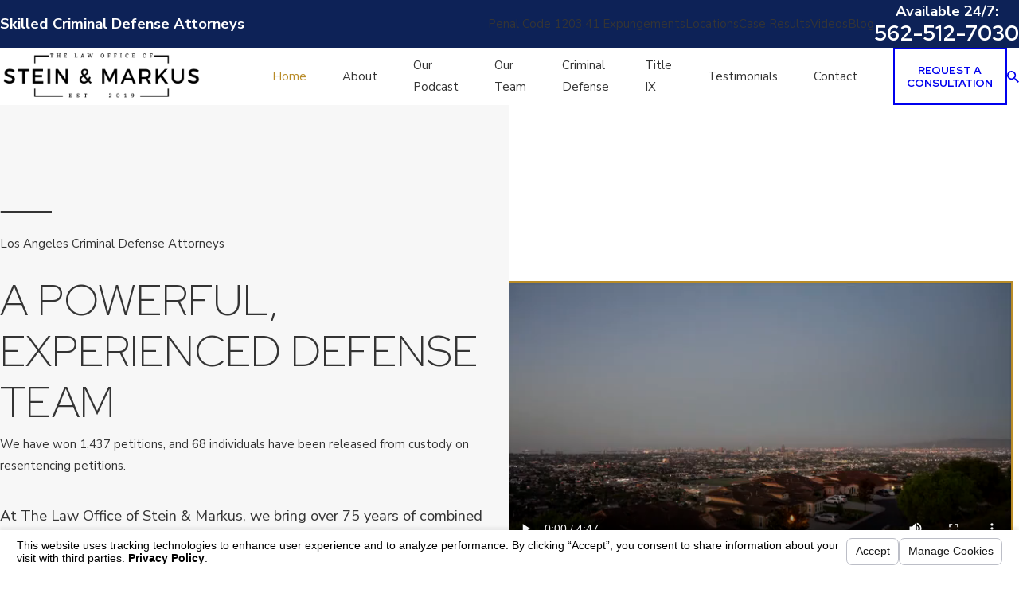

--- FILE ---
content_type: text/html; charset=utf-8
request_url: https://www.steinandmarkuslaw.com/sa.svc
body_size: 166
content:
<html><head><title>Request Rejected</title></head><body>The requested URL was rejected. Please consult with your administrator.<br><br>Your support ID is: 15908789720890900488<br><br><a href='javascript:history.back();'>[Go Back]</a></body></html>

--- FILE ---
content_type: image/svg+xml; charset=utf-8
request_url: https://www.steinandmarkuslaw.com/cms/svg/site/8g3rtaomp4j.24.2601151627117.svg
body_size: 61388
content:
<?xml version="1.0" encoding="UTF-8" standalone="no"?>
<svg xmlns="http://www.w3.org/2000/svg" viewBox="0 0 24 24">
<style>
	g path { stroke: none; }
	g.root { display: none; }
	g.root:target { display: inline; }
	g line { stroke: black; }
	g circle { stroke: black; }
	g polyline { stroke: black; }
</style>
<g class="root" id="arrow_down" data-name="arrow down">
	<path class="-dark" d="M0.818 12c0 6.18 5.013 11.182 11.193 11.176 4.489 0 8.542-2.689 10.293-6.824 2.405-5.689-0.262-12.251-5.951-14.656S4.102 1.958 1.696 7.647c-0.584 1.375-0.884 2.858-0.878 4.353m-0.818 0C0 5.373 5.373 0 12 0s12 5.373 12 12-5.373 12-12 12S0 18.627 0 12Z" />
	<path class="fill-button" d="M15.327 14.449l-3.36 3.36l-3.36-3.36l0.578-0.578l2.782 2.782l2.782-2.782l0.573 0.578Z" />
	<path class="fill-button" d="M12.382 6.709V17.231h-0.818V6.709h0.818Z" />
</g>
<g class="root" id="arrow_left" data-name="arrow-left">
	<path d="M4.82 12.12c0 0.24 0.24 0.48 0.36 0.72L16.69 23.52c0.24 0.36 0.6 0.48 0.96 0.48 0.48 0 0.84-0.12 1.08-0.36 0.48-0.36 0.6-1.2 0.24-1.68 0-0.12-0.12-0.12-0.24-0.24L8.18 12L18.74 2.16c0.48-0.36 0.6-1.2 0.24-1.68 0-0.12-0.12-0.12-0.24-0.24-0.24-0.12-0.6-0.24-1.08-0.24-0.36 0-0.72 0.12-0.96 0.48L5.18 11.16c-0.24 0.24-0.36 0.6-0.36 0.96h0Z" />
</g>
<g class="root" id="arrow_right" data-name="arrow-right">
	<path d="M19.184 11.88c0-0.24-0.24-0.48-0.36-0.72L7.305 0.48C7.065 0.12 6.704 0 6.344 0C5.865 0 5.504 0.12 5.264 0.36c-0.48 0.36-0.6 1.2-0.24 1.68c0 0.12 0.12 0.12 0.24 0.24L15.824 12l-10.56 9.84c-0.48 0.36-0.6 1.2-0.24 1.68c0 0.12 0.12 0.12 0.24 0.24C5.504 23.88 5.865 24 6.344 24c0.36 0 0.72-0.12 0.96-0.48l11.52-10.68C19.064 12.6 19.184 12.24 19.184 11.88L19.184 11.88z" />
</g>
<g class="root" id="blog_menu" data-name="blog menu">
	<path d="M16.285 0.001a3.434 3.434 0 0 0-3.304 2.571H0V4.286H12.981a3.409 3.409 0 0 0 6.609 0H24V2.572H19.59A3.434 3.434-1.715 0 0 16.285 0.001Zm0 1.714a1.714 1.714 0 1 1-1.714 1.714A1.702 1.702-1.715 0 1 16.285 1.715ZM7.714 8.572a3.434 3.434 0 0 0-3.304 2.571H0v1.714H4.41a3.409 3.409 0 0 0 6.609 0H24V11.143H11.018A3.434 3.434-1.715 0 0 7.714 8.572Zm0 1.714a1.714 1.714 0 1 1-1.714 1.714A1.702 1.702-1.715 0 1 7.714 10.286Zm8.571 6.857a3.434 3.434 0 0 0-3.304 2.571H0v1.714H12.981a3.409 3.409 0 0 0 6.609 0H24V19.715H19.59A3.434 3.434-1.715 0 0 16.285 17.143Zm0 1.714a1.714 1.714 0 1 1-1.714 1.714A1.702 1.702-1.715 0 1 16.285 18.858Z" />
</g>
<g class="root" id="btn_arrow" data-name="btn-arrow">
	<path d="M11.991 23.058c6.092 0 11.077-4.985 11.077-11.077 0-2.954-1.2-5.723-3.231-7.846C15.591-0.203 8.575-0.295 4.145 4.043s-4.431 11.262-0.092 15.692l0.092 0.092c2.123 2.123 4.892 3.231 7.846 3.231m0 0.923C5.345 23.982 0 18.628 0 11.982S5.345-0.018 11.991-0.018s12 5.354 12 12-5.354 12-12 12Z" />
	<path d="M14.649 8.428l3.6 3.6l-3.6 3.6l-0.646-0.646l2.862-2.954l-2.862-2.862l0.646-0.738Z" />
	<path d="M6.434 11.566h11.077v0.923H6.434v-0.923Z" />
</g>
<g class="root" id="close" data-name="close">
	<path d="M1.285 0.002A1.498 1.498 0.012 0 0 0.012 1.5a1.498 1.498 0 0 0 0.434 0.884L10.019 11.986L0.447 21.604a1.408 1.408 0 0 0 0 1.992a1.393 1.393 0 0 0 1.962 0L11.996 14.009l9.572 9.587a1.498 1.498 0 0 0 2.007 0a1.408 1.408 0 0 0 0-1.992L14.034 11.986l9.587-9.587A1.423 1.423 0.012 0 0 21.614 0.437L11.996 10.009L2.454 0.437A1.588 1.588 0.012 0 0 1.285 0.002Z" />
</g>
<g class="root" id="cta_about_us" data-name="cta about us">
	<path d="M12.496 9.14v8.114c0 0.22-0.18 0.4-0.4 0.4s-0.4-0.18-0.4-0.4v-8.114c0-0.22 0.18-0.4 0.4-0.4s0.4 0.18 0.4 0.4Zm-0.4-3.159c-0.36 0-0.652 0.292-0.652 0.652s0.292 0.652 0.652 0.652 0.652-0.292 0.652-0.652-0.292-0.652-0.652-0.652Zm10.29 12.032l1.088 5.935l-6.094-1.221c-1.69 0.847-3.536 1.272-5.381 1.272-1.894 0-3.789-0.447-5.517-1.341C3.033 20.874 0.652 17.51 0.115 13.662-0.422 9.813 0.946 5.926 3.776 3.262 6.606 0.598 10.569-0.531 14.378 0.238c3.809 0.77 7.022 3.35 8.596 6.902 1.554 3.507 1.332 7.558-0.586 10.874Zm-0.843-0.15l0.076-0.129c1.856-3.116 2.088-6.954 0.619-10.27-1.468-3.316-4.469-5.722-8.022-6.441-0.735-0.149-1.474-0.22-2.211-0.22-2.828 0-5.588 1.072-7.683 3.044C1.684 6.332 0.406 9.958 0.908 13.551c0.503 3.591 2.724 6.73 5.944 8.398 3.22 1.666 7.066 1.668 10.288 0.005l0.124-0.064l5.21 1.044l-0.928-5.068Z" />
</g>
<g class="root" id="cta_contact_us" data-name="cta contact us">
	<path d="M23.205 16.962l-2.808-2.808c-1.054-1.054-2.77-1.054-3.825 0l-1.848 1.848c-1.377-0.865-2.67-1.903-3.844-3.082-1.117-1.117-2.106-2.335-2.937-3.616l1.885-1.885c0.513-0.513 0.793-1.194 0.792-1.92-0.001-0.723-0.282-1.398-0.792-1.905l-2.808-2.808C6.117-0.118 4.669-0.25 3.579 0.469l-0.021 0.015c-0.106 0.079-0.234 0.18-0.364 0.309l-0.562 0.57c-0.015 0.012-0.03 0.024-0.045 0.037l-0.007 0.007c-0.018 0.018-0.034 0.036-0.046 0.052l-1.518 1.545l-0.019 0.021C0.36 3.768 0.016 4.66 0 5.611c-0.063 3.822 2.25 8.548 6.037 12.335 1.828 1.828 3.918 3.354 6.042 4.413 2.143 1.068 4.267 1.632 6.144 1.632h0.157c0.946-0.015 1.831-0.354 2.56-0.981l0.012-0.01l2.253-2.205c0.241-0.241 0.442-0.541 0.582-0.868 0.424-1.021 0.196-2.184-0.582-2.962ZM7.06 8.872c-0.169 0.172-0.202 0.454-0.075 0.655 0.903 1.44 1.992 2.802 3.238 4.047 1.297 1.303 2.733 2.439 4.266 3.373 0.115 0.081 0.262 0.109 0.403 0.078 0.1-0.022 0.195-0.075 0.268-0.147l1.192-1.192l5.298 5.328l-1.326 1.297c-0.559 0.477-1.234 0.733-1.954 0.747h-0.145c-3.55 0-7.968-2.212-11.528-5.772C3.079 13.673 0.871 9.205 0.93 5.626c0.012-0.726 0.274-1.411 0.759-1.978l1.036-1.054l5.292 5.323l-0.957 0.957Zm2.112-2.112l-0.498 0.498L3.376 1.93l0.477-0.481c0.085-0.085 0.175-0.156 0.249-0.211 0.72-0.469 1.671-0.384 2.26 0.205l2.809 2.809c0.333 0.331 0.519 0.774 0.519 1.248 0.001 0.477-0.183 0.924-0.52 1.261Zm13.757 12.805c-0.09 0.211-0.225 0.414-0.378 0.567l-0.238 0.232l-5.305-5.335l0.219-0.219c0.693-0.691 1.818-0.693 2.511 0l2.808 2.808c0.511 0.511 0.66 1.275 0.381 1.947Z" />
</g>
<g class="root" id="cta_coupons" data-name="cta coupons">
	<path d="M10.8 10.8c1.02-1.02 1.022-2.684 0.002-3.704-0.51-0.51-1.181-0.764-1.853-0.764s-1.344 0.255-1.853 0.764c-1.02 1.02-1.017 2.684 0.003 3.704 1.02 1.02 2.682 1.02 3.701 0Zm-3.117-0.585c-0.704-0.704-0.705-1.83-0.003-2.534 0.351-0.351 0.81-0.528 1.268-0.528h0c0.458 0 0.917 0.176 1.268 0.528 0.704 0.704 0.701 1.83-0.003 2.534-0.704 0.704-1.827 0.704-2.531 0Zm8.713-3.033s0 0 0 0c0 0 0 0 0 0h0s0 0 0 0Zm-7.447-0.849h0h0Zm7.747 1.562l-8.802 8.802c-0.162 0.162-0.425 0.162-0.587 0-0.162-0.162-0.162-0.425 0-0.587l8.806-8.802c0.075-0.078 0.177-0.122 0.284-0.125 0.171-0.006 0.327 0.095 0.393 0.254 0.066 0.158 0.029 0.341-0.095 0.459h0Zm7.04 3.311c-0.143-0.26-0.321-0.53-0.504-0.795-0.182-0.264-0.366-0.525-0.507-0.746-0.143-0.221-0.237-0.42-0.251-0.471-0.014-0.05-0.03-0.27-0.018-0.531 0.012-0.263 0.042-0.578 0.068-0.897 0.024-0.32 0.047-0.645 0.039-0.941-0.006-0.296-0.015-0.557-0.168-0.822-0.153-0.264-0.375-0.407-0.629-0.56-0.252-0.153-0.545-0.294-0.834-0.432-0.29-0.138-0.576-0.275-0.81-0.395-0.233-0.12-0.419-0.245-0.455-0.282-0.038-0.038-0.161-0.219-0.282-0.452-0.12-0.233-0.252-0.522-0.39-0.813-0.138-0.29-0.284-0.578-0.437-0.83-0.153-0.252-0.291-0.477-0.555-0.63-0.264-0.153-0.528-0.165-0.824-0.171-0.296-0.006-0.621 0.015-0.941 0.041-0.32 0.024-0.633 0.054-0.896 0.068-0.263 0.012-0.485-0.002-0.534-0.015-0.05-0.014-0.249-0.113-0.471-0.254-0.221-0.143-0.482-0.326-0.746-0.507-0.264-0.182-0.531-0.362-0.791-0.504-0.26-0.143-0.495-0.266-0.801-0.266s-0.539 0.123-0.797 0.266c-0.26 0.143-0.53 0.323-0.795 0.504-0.264 0.182-0.521 0.365-0.743 0.507-0.221 0.143-0.42 0.24-0.471 0.254-0.05 0.014-0.273 0.027-0.534 0.015-0.263-0.012-0.578-0.042-0.897-0.068-0.32-0.024-0.642-0.047-0.938-0.041-0.296 0.006-0.561 0.018-0.825 0.171-0.264 0.153-0.405 0.377-0.558 0.63-0.153 0.252-0.296 0.542-0.434 0.83-0.138 0.29-0.272 0.579-0.39 0.813-0.12 0.233-0.245 0.416-0.281 0.452-0.038 0.038-0.222 0.161-0.456 0.282-0.233 0.12-0.519 0.257-0.809 0.395-0.29 0.138-0.582 0.281-0.834 0.432-0.252 0.153-0.477 0.294-0.63 0.56-0.153 0.264-0.161 0.527-0.168 0.822-0.006 0.296 0.015 0.621 0.039 0.941 0.024 0.32 0.051 0.636 0.063 0.897 0.012 0.263-0.002 0.482-0.015 0.531-0.014 0.05-0.113 0.249-0.254 0.471-0.143 0.221-0.321 0.48-0.504 0.746-0.182 0.264-0.362 0.536-0.506 0.795-0.143 0.26-0.266 0.492-0.266 0.797s0.123 0.539 0.266 0.797c0.143 0.26 0.323 0.528 0.506 0.794 0.182 0.264 0.362 0.524 0.504 0.746 0.143 0.221 0.24 0.42 0.254 0.471 0.014 0.05 0.027 0.27 0.015 0.531-0.012 0.263-0.039 0.578-0.063 0.897-0.024 0.32-0.047 0.645-0.039 0.941 0.006 0.296 0.015 0.557 0.168 0.822 0.153 0.264 0.377 0.407 0.63 0.56 0.252 0.153 0.545 0.297 0.834 0.437 0.29 0.138 0.576 0.272 0.809 0.39 0.233 0.12 0.419 0.245 0.456 0.282 0.038 0.038 0.161 0.219 0.281 0.452 0.12 0.233 0.252 0.522 0.39 0.813 0.14 0.29 0.281 0.578 0.434 0.83 0.153 0.252 0.294 0.477 0.558 0.63 0.264 0.153 0.53 0.165 0.825 0.171 0.296 0.006 0.618-0.015 0.938-0.039 0.32-0.024 0.636-0.056 0.897-0.069 0.263-0.012 0.485 0.002 0.534 0.015 0.05 0.014 0.249 0.113 0.471 0.254s0.477 0.326 0.743 0.507c0.264 0.182 0.536 0.362 0.795 0.504 0.26 0.143 0.492 0.266 0.797 0.266s0.542-0.123 0.801-0.266c0.26-0.143 0.527-0.323 0.791-0.504s0.525-0.365 0.746-0.507c0.221-0.143 0.42-0.24 0.471-0.254 0.05-0.014 0.272-0.027 0.534-0.015 0.263 0.012 0.576 0.044 0.896 0.069 0.32 0.024 0.645 0.047 0.941 0.039 0.296-0.006 0.56-0.018 0.824-0.171 0.264-0.153 0.404-0.377 0.555-0.63 0.153-0.252 0.297-0.542 0.437-0.83 0.138-0.29 0.272-0.579 0.39-0.813 0.12-0.233 0.245-0.416 0.282-0.452 0.038-0.038 0.222-0.161 0.455-0.282 0.233-0.12 0.521-0.252 0.81-0.39 0.29-0.138 0.582-0.284 0.834-0.437 0.252-0.153 0.477-0.294 0.629-0.56 0.153-0.264 0.162-0.527 0.168-0.822s-0.015-0.621-0.039-0.941c-0.024-0.32-0.054-0.636-0.068-0.897-0.012-0.263 0.005-0.482 0.018-0.531 0.014-0.05 0.11-0.249 0.251-0.471 0.143-0.221 0.326-0.48 0.507-0.746 0.182-0.264 0.362-0.534 0.504-0.794 0.143-0.26 0.266-0.492 0.266-0.797s-0.123-0.539-0.266-0.797Zm-0.723 1.196c-0.117 0.212-0.285 0.467-0.461 0.725-0.177 0.258-0.365 0.519-0.522 0.764-0.156 0.245-0.288 0.456-0.354 0.705-0.066 0.249-0.057 0.494-0.044 0.785 0.014 0.29 0.044 0.611 0.068 0.923 0.024 0.312 0.042 0.617 0.038 0.858-0.005 0.242-0.056 0.423-0.059 0.428s-0.135 0.138-0.342 0.263-0.479 0.261-0.761 0.396c-0.282 0.135-0.575 0.27-0.833 0.404-0.258 0.134-0.479 0.249-0.66 0.431-0.183 0.183-0.297 0.402-0.431 0.659-0.134 0.258-0.269 0.552-0.404 0.834-0.135 0.282-0.269 0.554-0.393 0.761-0.125 0.207-0.263 0.341-0.266 0.342s-0.186 0.053-0.428 0.057c-0.242 0.005-0.546-0.015-0.858-0.039-0.312-0.024-0.632-0.053-0.923-0.068-0.29-0.014-0.537-0.021-0.786 0.047-0.249 0.066-0.458 0.197-0.702 0.354-0.245 0.156-0.509 0.342-0.767 0.519-0.258 0.177-0.513 0.345-0.725 0.461-0.212 0.117-0.396 0.165-0.399 0.165s-0.185-0.05-0.396-0.165c-0.212-0.116-0.467-0.284-0.725-0.461-0.258-0.177-0.521-0.362-0.765-0.519-0.245-0.156-0.455-0.287-0.704-0.354-0.249-0.066-0.498-0.06-0.788-0.047-0.291 0.014-0.611 0.044-0.923 0.068-0.312 0.024-0.617 0.045-0.858 0.039-0.242-0.005-0.422-0.056-0.425-0.057-0.003-0.002-0.14-0.137-0.266-0.342-0.125-0.207-0.263-0.479-0.398-0.761-0.135-0.282-0.27-0.576-0.404-0.834-0.134-0.258-0.249-0.477-0.431-0.659-0.183-0.183-0.402-0.297-0.659-0.431-0.258-0.134-0.549-0.269-0.83-0.404-0.282-0.135-0.557-0.272-0.764-0.398-0.207-0.125-0.338-0.26-0.339-0.263s-0.053-0.186-0.059-0.428c-0.005-0.242 0.012-0.546 0.038-0.858 0.024-0.312 0.053-0.632 0.068-0.923 0.014-0.29 0.024-0.536-0.044-0.785-0.066-0.249-0.2-0.461-0.357-0.707-0.156-0.245-0.342-0.506-0.519-0.764-0.177-0.258-0.345-0.513-0.461-0.725-0.116-0.212-0.162-0.396-0.162-0.399s0.045-0.189 0.162-0.399c0.117-0.212 0.285-0.467 0.461-0.725 0.177-0.258 0.362-0.519 0.519-0.764 0.156-0.245 0.291-0.453 0.357-0.702 0.066-0.249 0.057-0.498 0.044-0.788-0.014-0.29-0.044-0.611-0.068-0.923-0.024-0.312-0.042-0.617-0.038-0.858 0.005-0.242 0.056-0.423 0.059-0.428 0.002-0.003 0.132-0.138 0.339-0.263 0.207-0.125 0.482-0.261 0.764-0.396 0.282-0.135 0.573-0.27 0.83-0.404 0.258-0.134 0.477-0.249 0.659-0.431 0.183-0.183 0.297-0.402 0.431-0.659 0.134-0.258 0.269-0.552 0.404-0.834 0.135-0.282 0.273-0.554 0.398-0.761 0.125-0.207 0.261-0.341 0.266-0.342s0.183-0.053 0.425-0.057c0.242-0.005 0.546 0.015 0.858 0.039 0.312 0.024 0.632 0.053 0.923 0.068 0.29 0.014 0.539 0.021 0.788-0.047 0.249-0.066 0.459-0.197 0.704-0.354 0.245-0.156 0.509-0.342 0.765-0.519 0.258-0.177 0.513-0.345 0.725-0.461 0.212-0.117 0.393-0.165 0.396-0.165h0c0.005 0 0.189 0.05 0.399 0.165 0.212 0.117 0.467 0.284 0.725 0.461 0.258 0.177 0.522 0.362 0.767 0.519 0.245 0.156 0.453 0.287 0.702 0.354 0.249 0.066 0.495 0.06 0.786 0.047 0.29-0.014 0.611-0.044 0.923-0.068 0.312-0.024 0.617-0.045 0.858-0.039 0.242 0.005 0.423 0.056 0.428 0.057 0.003 0.002 0.141 0.137 0.266 0.342s0.258 0.479 0.393 0.761c0.135 0.282 0.27 0.576 0.404 0.834 0.134 0.258 0.249 0.477 0.431 0.659 0.183 0.183 0.402 0.297 0.66 0.431 0.258 0.134 0.551 0.269 0.833 0.404 0.282 0.135 0.555 0.272 0.761 0.396 0.207 0.125 0.341 0.26 0.342 0.263 0.002 0.003 0.053 0.186 0.059 0.428 0.005 0.242-0.014 0.546-0.038 0.858-0.024 0.312-0.053 0.632-0.068 0.923-0.014 0.29-0.024 0.539 0.044 0.788 0.066 0.249 0.198 0.458 0.354 0.702 0.156 0.245 0.345 0.506 0.522 0.764 0.177 0.258 0.345 0.513 0.461 0.725 0.117 0.212 0.162 0.396 0.162 0.399s-0.045 0.189-0.162 0.399Zm-7.957 0.038h0c-0.671 0-1.343 0.257-1.853 0.765-1.02 1.02-1.02 2.682 0 3.701 1.02 1.02 2.685 1.022 3.704 0.003 1.02-1.02 1.02-2.687 0-3.705-0.51-0.51-1.181-0.764-1.853-0.764Zm1.266 3.884c-0.704 0.704-1.83 0.701-2.534-0.003-0.704-0.704-0.704-1.827 0-2.531 0.351-0.351 0.81-0.528 1.266-0.528h0c0.458-0.002 0.915 0.176 1.266 0.527 0.704 0.704 0.704 1.832 0 2.535Z" />
</g>
<g class="root" id="cta_reviews" data-name="cta reviews">
	<path d="M21.64 4.204h0s-10.804 0-10.804 0c-1.313 0-2.396 1.083-2.396 2.396v1.215H2.3C1.02 7.816 0.002 8.835 0.002 10.114v5.417c0 1.28 1.019 2.298 2.298 2.298h0.164l-0.723 0.986c-0.164 0.23-0.164 0.525 0 0.756 0.131 0.164 0.296 0.23 0.492 0.23 0.066 0 0.164 0 0.23-0.033l4.565-1.905h5.615c1.28 0 2.298-1.017 2.298-2.298v-0.887h1.74l4.762 2.003c0.066 0.033 0.164 0.066 0.263 0.066 0.197 0 0.36-0.099 0.492-0.23 0.197-0.23 0.197-0.525 0-0.789l-0.756-1.019h0.164c1.313 0 2.396-1.083 2.396-2.396V6.599C24.038 5.287 22.987 4.204 21.64 4.204Zm-8.997 12.905h-5.747l-4.334 1.806l1.313-1.806h-1.61c-0.854 0-1.577-0.69-1.577-1.577v-5.417c0-0.854 0.69-1.577 1.577-1.577h10.375c0.854 0 1.577 0.69 1.577 1.577v5.417c0 0.854-0.69 1.577-1.577 1.577Zm10.639-4.859c0 0.887-0.723 1.643-1.643 1.643h-1.676l1.379 1.905l-4.499-1.905h-1.905v-3.776c0-1.28-1.019-2.298-2.298-2.298h-3.414v-1.215c0-0.887 0.723-1.643 1.643-1.643h10.804c0.887 0 1.643 0.723 1.643 1.643v5.648s-0.033 0-0.033 0Zm-11.811 2.402c0 0.194-0.158 0.351-0.351 0.351H3.978c-0.194 0-0.351-0.158-0.351-0.351s0.158-0.351 0.351-0.351h7.142c0.194 0 0.351 0.158 0.351 0.351Zm0-1.931c0 0.194-0.158 0.351-0.351 0.351H3.978c-0.194 0-0.351-0.158-0.351-0.351s0.158-0.351 0.351-0.351h7.142c0.194 0 0.351 0.158 0.351 0.351Zm0-1.931c0 0.194-0.158 0.351-0.351 0.351H3.978c-0.194 0-0.351-0.158-0.351-0.351s0.158-0.351 0.351-0.351h7.142c0.194 0 0.351 0.158 0.351 0.351Z" />
</g>
<g class="root" id="cta_schedule" data-name="cta-schedule">
	<path d="M20.808 15.453c0.162 0.162 0.162 0.422 0 0.584l-2.661 2.661c-0.076 0.076-0.183 0.12-0.292 0.12s-0.214-0.044-0.292-0.12l-1.664-1.664c-0.162-0.162-0.162-0.422 0-0.584 0.162-0.162 0.422-0.162 0.584 0l1.371 1.372l2.37-2.37h0c0.162-0.162 0.422-0.162 0.584 0Zm3.19-11.464v17.26c0 0.448-0.174 0.868-0.491 1.186-0.316 0.318-0.738 0.492-1.186 0.492H1.678c-0.448 0-0.87-0.174-1.186-0.492-0.318-0.318-0.492-0.738-0.492-1.186V3.988c0-0.448 0.174-0.868 0.491-1.186 0.318-0.318 0.738-0.492 1.186-0.492h2.487V1.485c0-0.228 0.184-0.413 0.413-0.413s0.413 0.184 0.413 0.413v0.825h4.124V1.485c0-0.228 0.184-0.413 0.413-0.413s0.413 0.184 0.413 0.413v0.825h4.124V1.485c0-0.228 0.184-0.413 0.413-0.413s0.413 0.184 0.413 0.413v0.825h4.124V1.485c0-0.228 0.184-0.413 0.413-0.413s0.413 0.184 0.413 0.413v0.825h2.488c0.448 0 0.87 0.174 1.186 0.492h0c0.316 0.318 0.492 0.738 0.491 1.186ZM0.825 8.145h22.35V3.988c0-0.228-0.088-0.442-0.249-0.603-0.16-0.162-0.375-0.249-0.603-0.249h-2.487v0.825c0 0.228-0.184 0.413-0.413 0.413s-0.413-0.184-0.413-0.413v-0.825h-4.124v0.825c0 0.228-0.184 0.413-0.413 0.413s-0.413-0.184-0.413-0.413v-0.825h-4.124v0.825c0 0.228-0.184 0.413-0.413 0.413s-0.413-0.184-0.413-0.413v-0.825h-4.124v0.825c0 0.228-0.184 0.413-0.413 0.413s-0.413-0.184-0.413-0.413v-0.825h-2.487c-0.228 0-0.442 0.088-0.604 0.249h0c-0.16 0.162-0.249 0.375-0.249 0.604v4.156Zm18.522 0.825v2.553h0c1.622 0.29 3.002 1.27 3.827 2.629v-5.182s-3.827 0-3.827 0Zm-0.993 2.46h0c0.057 0 0.111 0.008 0.17 0.009v-2.469h-3.741v3.738c0.974-0.798 2.218-1.278 3.573-1.278Zm-5.646 5.646c0-1.3 0.447-2.498 1.19-3.453h-3.768v3.828h2.598h0c-0.009-0.124-0.02-0.248-0.02-0.375Zm1.248-4.276v-3.828h-3.828v3.828h3.828Zm-8.48-3.828v3.828h3.828v-3.828h-3.828Zm-0.825 0H0.825v3.828h3.828v-3.828ZM0.825 17.45h3.828v-3.828H0.825v3.828Zm3.828 0.825H0.825v2.974c0 0.228 0.088 0.442 0.249 0.603h0c0.162 0.162 0.375 0.249 0.603 0.249h2.974v-3.827Zm4.652 0h-3.828v3.828h3.828v-3.828Zm0-4.653h-3.828v3.828h3.828v-3.828Zm4.652 6.984c-0.538-0.67-0.928-1.464-1.116-2.332h-2.71v3.828s3.828 0 3.828 0v-1.494Zm1.84 1.494c-0.363-0.186-0.704-0.404-1.017-0.66v0.66h1.017Zm7.377-0.852h-0.002s0-1.251 0-1.251c-0.544 0.896-1.328 1.626-2.263 2.104h1.412c0.228 0 0.442-0.088 0.603-0.249 0.162-0.162 0.249-0.375 0.249-0.603Zm0-4.174c0-2.658-2.163-4.821-4.821-4.821s-4.821 2.163-4.821 4.821h0c0 2.658 2.163 4.821 4.821 4.821s4.821-2.163 4.821-4.821Z" />
</g>
<g class="root" id="cta_services" data-name="cta services">
	<path d="M17.907 8.137l1.438-1.438l0.005 0.005l0.52 0.52l-0.005 0.005l-1.438 1.438l-0.005-0.005l-0.52-0.52l0.005-0.005Zm-1.101-1.06l0.52 0.52l0.005 0.005l1.438-1.438l0.005-0.005l-0.52-0.52l-0.005-0.005l-1.438 1.438l-0.005 0.005Zm-2.586 5.178l-0.52 0.52l-0.005 0.005l8.183 8.183l0.005 0.005l0.52-0.52l0.005-0.005l-8.183-8.183l-0.005-0.005Zm9.654 8.817c-0.005 0.723-0.29 1.398-0.804 1.899-0.515 0.513-1.174 0.786-1.908 0.786s-1.395-0.271-1.91-0.786l-7.222-7.222l-7.546 7.546c-0.454 0.454-1.056 0.705-1.692 0.705s-1.237-0.25-1.692-0.705c-0.45-0.45-0.698-1.047-0.698-1.678s0.249-1.228 0.698-1.678l8.05-8.079l0.74-0.74L3.576 4.808l-1.962-0.544l-0.002-0.003L0.126 1.456L1.584 0l0.005 0.002l2.775 1.458l0.002 0.003l0.572 1.96l6.26 6.393l3.046-3.046c-0.448-1.683 0.012-3.416 1.23-4.635 1.293-1.264 3.155-1.71 4.857-1.16l0.591 0.184l-0.008 0.008l-2.47 2.499l2.316 2.316l2.505-2.505l0.184 0.592c0.549 1.731 0.105 3.591-1.16 4.857-1.22 1.22-2.952 1.678-4.635 1.23l-1.779 1.779l7.287 7.287l-0.002 0.003c0.465 0.509 0.718 1.167 0.714 1.854Zm-12.843-8.234l1.91-1.91l-0.884-0.884l-1.91 1.91l0.884 0.884Zm-0.52 0.52l-0.885-0.908L1.62 20.458c-0.308 0.308-0.477 0.718-0.477 1.158s0.17 0.849 0.477 1.158c0.312 0.312 0.718 0.483 1.144 0.483 0.45 0 0.855-0.168 1.172-0.483l7.546-7.574l-0.884-0.884l-7.078 7.078l-0.522-0.522l7.512-7.512Zm5.51-10.68c-1.057 1.057-1.44 2.661-0.975 4.085l0.074 0.22l-2.566 2.566l0.884 0.884l1.136-1.136l0.005 0.005l0.518 0.518l-0.005 0.005l-0.672 0.672l0.884 0.884l2.108-2.108l0.003 0.002l0.219 0.072c1.444 0.473 3.009 0.099 4.083-0.975 0.45-0.45 0.792-1.005 0.987-1.608 0.195-0.597 0.248-1.242 0.153-1.866l-2.122 2.122l-0.005-0.005l-3.354-3.354l0.005-0.005l2.118-2.118c-0.206-0.03-0.422-0.046-0.627-0.046-1.054 0-2.093 0.432-2.846 1.185Zm6.546 19.752c0.362-0.37 0.561-0.856 0.561-1.371 0-0.522-0.206-1.014-0.578-1.388l-8.655-8.655l-2.775 2.775l8.655 8.655c0.374 0.374 0.865 0.578 1.388 0.578s1.014-0.206 1.388-0.578l0.016-0.016ZM1.73 0.897l-0.705 0.705l1.053 2.03l1.875 0.509l0.02 0.02l6.466 6.44l0.29-0.29L4.294 3.825v-0.002s-0.536-1.847-0.536-1.847l-2.031-1.08Zm14.522 5.622l1.438-1.438l0.005-0.005l-0.52-0.52l-0.005-0.005l-1.438 1.438l-0.005 0.005l0.52 0.52l0.005 0.005Zm-3.35 7.065l-0.52 0.52l-0.005 0.005l8.183 8.183l0.005 0.005l0.52-0.52l0.005-0.005l-8.183-8.183l-0.005-0.005Z" />
</g>
<g class="root" id="description" data-name="description">
	<path d="M0 20.71L0 3.29L24 3.29L24 20.71L0 20.71ZM22.065 5.221L1.935 5.221L1.935 18.779L22.065 18.779L22.065 5.221ZM13.553 16.835L3.875 16.835L3.875 14.903L13.553 14.903L13.553 16.835ZM3.875 11.028L20.126 11.028L20.126 12.971L3.875 12.971L3.875 11.028ZM3.875 7.165L20.126 7.165L20.126 9.097L3.875 9.097L3.875 7.165Z" />
</g>
<g class="root" id="fax" data-name="fax">
	<path d="M24 20.688v1.478a0.368 0.368 0 0 1-0.363 0.363H17.447a0.368 0.368 0 0 1-0.363-0.363V20.688l0.167-1.534s-1.59-1.032-5.243-1.032-5.243 1.032-5.243 1.032l0.167 1.534v1.451a0.368 0.368 0 0 1-0.363 0.363H0.348A0.368 0.368-1.953 0 1 0 22.139V20.661a6.674 6.674 0 0 1 1.534-4.1C3.361 15.333 7.852 14.273 11.993 14.273s8.647 1.088 10.487 2.287A6.904 6.904-1.953 0 1 24 20.688ZM21.169 14.691A0.82 0.82-1.953 0 1 20.361 13.883v-4.184H14.559a0.82 0.82 0 0 1-0.809-0.809V3.089H3.626V13.883a0.809 0.809 0 1 1-1.618 0V2.28a0.82 0.82 0 0 1 0.809-0.809H14.559a0.162 0.162 0 0 1 0.098 0.031a0.694 0.694 0 0 1 0.474 0.207L21.755 8.318a0.757 0.757 0 0 1 0.21 0.477a0.173 0.173 0 0 1 0.028 0.095V13.883A0.82 0.82-1.953 0 1 21.169 14.691ZM19.187 8.053L15.368 4.233V8.053Z" />
</g>
<g class="root" id="flair" data-name="flair">
	<path d="M24 12.381H0V11.619H24Z" />
</g>
<g class="root" id="mail" data-name="mail">
	<path d="M0 3.004L24 3.004L24 20.996L0 20.996L0 3.004ZM20.041 5.253L3.958 5.253L11.999 11.699L20.041 5.253ZM2.181 6.677L2.181 18.747L21.817 18.747L21.817 6.677L11.999 14.549L2.181 6.677Z" />
</g>
<g class="root" id="map_pin" data-name="map-pin">
	<path d="M7.817 19.031q-2.4-3.375-3.174-4.547a13.076 13.076 0 0 1-1.49-2.836a8.327 8.327 0 0 1-0.385-2.648a8.517 8.517 0 0 1 1.25-4.5a9.29 9.29 0 0 1 3.366-3.282a9.351 9.351 0 0 1 9.231 0a9.29 9.29 0 0 1 3.366 3.282a8.526 8.526 0 0 1 1.25 4.5a8.327 8.327 0 0 1-0.385 2.648a13.076 13.076 0 0 1-1.49 2.836q-0.77 1.172-3.174 4.547l-3.221 4.5a1.221 1.221 0 0 1-1.924 0Q9.789 21.751 7.817 19.031Zm6.899-7.385a3.668 3.668 0 0 0 0-5.297a3.899 3.899 0 0 0-5.433 0a3.668 3.668 0 0 0 0 5.297a3.899 3.899 0 0 0 5.433 0Z" />
</g>
<g class="root" id="menu" data-name="menu">
	<path d="M0 2.634v2.927H24v-2.927Zm0 7.902v2.927H24V10.537Zm0 7.902v2.927H24v-2.927Z" />
</g>
<g class="root" id="phone" data-name="phone">
	<path d="M6.407 0.948L8.464 5.07a1.715 1.715 0 0 1-0.322 1.98c-0.56 0.56-1.208 1.208-1.664 1.673a1.709 1.709 0 0 0-0.295 2.01l0.013 0.023a20.558 20.558 0 0 0 3.12 3.952a20.6 20.6 0 0 0 3.926 3.108l0.026 0.016a1.713 1.713 0 0 0 2.014-0.304l1.667-1.667a1.715 1.715 0 0 1 1.98-0.322l4.121 2.06a1.715 1.715 0 0 1 0.948 1.533V22.282A1.712 1.712-7.494 0 1 21.83 23.938a32.41 32.41 0 0 1-13.996-7.764A32.422 32.422-7.494 0 1 0.065 2.173A1.712 1.712-7.494 0 1 1.722 0h3.152a1.715 1.715 0 0 1 1.533 0.948Z" />
</g>
<g class="root" id="play" data-name="play">
	<path d="M22.727 13.882L3.271 23.768a2.24 2.24 0 0 1-3.018-1.052A2.187 2.187 0.011 0 1 0.011 21.77V2.209A2.177 2.177 0.011 0 1 1.062 0.316A2.65 2.65 0.011 0 1 2.219 0A3.155 3.155 0.011 0 1 3.166 0.21L22.727 9.886a2.314 2.314 0 0 1 1.262 1.998A2.398 2.398 0.011 0 1 22.727 13.882Z" />
</g>
<g class="root" id="plus" data-name="plus">
	<path d="M0.215 11.264c-0.323 0.44-0.279 1.056 0.117 1.437 0.198 0.154 0.432 0.235 0.682 0.235l9.94 0.015l0.022 9.947c0 0.572 0.462 1.034 1.034 1.034h0c0.557 0 1.012-0.454 1.019-1.019V12.971H22.959c0.564-0.022 1.012-0.469 1.041-1.034 0-0.572-0.462-1.034-1.034-1.034h0l-9.932-0.037V0.928c-0.103-0.564-0.645-0.946-1.209-0.843-0.44 0.081-0.777 0.425-0.843 0.865l-0.022 9.947l-9.91-0.015c-0.315 0.007-0.616 0.147-0.828 0.381Z" />
</g>
<g class="root" id="ribbon" data-name="ribbon">
	<path id="Path_339" class="cls-1" d="M21.109 0.005H2.68A0.617 0.617 1.993 0 0 1.993 0.529A0.384 0.384 1.993 0 0 1.993 0.692V23.275a0.803 0.803 0 0 0 0.884 0.721a0.838 0.838 0 0 0 0.5-0.256l8.749-8.284L20.609 23.729a0.803 0.803 0 0 0 1.163 0a0.733 0.733 0 0 0 0.244-0.5V0.692a0.733 0.733 0 0 0-0.698-0.686Z" />
</g>
<g class="root" id="s1" data-name="s1">
	<path d="M22.641 11.611L22.642 11.611L22.634 11.619C22.517 11.759 22.394 11.896 22.262 12.027C21.139 13.147 19.646 13.764 18.058 13.764C16.47 13.764 14.977 13.147 13.854 12.027C12.522 10.699 11.958 8.893 12.155 7.158L10.117 5.125L10.117 4.454L14.37 0.212L15.043 0.212L16.862 2.025C17.251 1.946 17.651 1.905 18.058 1.905C19.646 1.905 21.139 2.522 22.262 3.642C24.446 5.82 24.572 9.284 22.641 11.611ZM14.707 1.218L11.126 4.789L12.391 6.05C12.668 5.168 13.155 4.339 13.854 3.642C14.428 3.07 15.098 2.63 15.828 2.336L14.707 1.218ZM21.589 4.313C20.646 3.372 19.392 2.854 18.058 2.854C16.724 2.854 15.47 3.372 14.527 4.313C12.58 6.255 12.58 9.414 14.527 11.356C15.47 12.296 16.724 12.814 18.058 12.814C19.261 12.814 20.399 12.392 21.303 11.618L20.531 10.849C19.825 11.429 18.947 11.745 18.02 11.745C16.963 11.745 15.969 11.333 15.221 10.588C13.677 9.049 13.677 6.544 15.221 5.005C15.969 4.259 16.963 3.849 18.02 3.849C19.078 3.849 20.072 4.259 20.819 5.005C21.567 5.75 21.979 6.742 21.979 7.797C21.979 8.661 21.698 9.48 21.186 10.16L21.964 10.936C23.525 8.983 23.401 6.12 21.589 4.313ZM21.027 7.797C21.027 6.995 20.715 6.243 20.146 5.676C19.578 5.11 18.823 4.797 18.02 4.797C17.217 4.797 16.461 5.11 15.894 5.676C14.722 6.845 14.722 8.748 15.894 9.917C16.461 10.483 17.217 10.795 18.02 10.795C18.823 10.795 19.578 10.483 20.146 9.917C20.715 9.351 21.027 8.598 21.027 7.797ZM14.585 1.667C14.658 1.659 14.733 1.667 14.805 1.692C15.054 1.777 15.186 2.046 15.101 2.295C15.052 2.44 14.939 2.545 14.803 2.591C14.785 2.598 14.766 2.604 14.746 2.608C14.72 2.615 14.68 2.622 14.632 2.622C14.538 2.622 14.412 2.595 14.295 2.484C14.105 2.303 14.098 2.002 14.28 1.813C14.363 1.725 14.473 1.676 14.585 1.667ZM12.278 5.193C12.258 5.201 12.238 5.207 12.216 5.213C12.18 5.221 12.143 5.225 12.107 5.225C11.981 5.225 11.858 5.176 11.764 5.084C11.576 4.901 11.572 4.601 11.755 4.412C11.838 4.328 11.946 4.28 12.055 4.271C12.126 4.262 12.2 4.269 12.274 4.294C12.523 4.377 12.658 4.645 12.575 4.894C12.526 5.041 12.414 5.147 12.278 5.193ZM11.612 2.164L11.2 1.927L11.675 1.104L12.5 1.578L12.025 2.4C11.612 2.164 12.025 2.4 11.612 2.164ZM10.572 1.638C10.121 1.487 10.572 1.638 10.121 1.487L9.67 1.335L9.975 0.435L10.426 0.587C10.426 0.587 10.426 0.587 10.425 0.587L10.876 0.739L10.572 1.638ZM8.536 1.144L8.061 1.098L8.154 0.153L9.1 0.244L9.009 1.189C8.536 1.144 9.009 1.189 8.536 1.144ZM12.151 22.11C11.028 23.23 9.536 23.847 7.948 23.847C6.359 23.847 4.866 23.23 3.743 22.11C2.415 20.786 1.85 18.984 2.044 17.253L0 15.215L0 14.544L4.253 10.301L4.926 10.301L6.741 12.111C7.134 12.031 7.537 11.988 7.948 11.988C9.536 11.988 11.028 12.605 12.151 13.726C14.47 16.037 14.47 19.798 12.151 22.11ZM4.59 11.308L1.009 14.879L2.278 16.143C2.554 15.258 3.042 14.425 3.743 13.726C4.315 13.156 4.982 12.717 5.708 12.423L4.59 11.308ZM7.948 12.938C6.614 12.938 5.36 13.456 4.417 14.397C2.47 16.338 2.47 19.497 4.417 21.439C5.36 22.38 6.614 22.897 7.948 22.897C9.13 22.897 10.249 22.489 11.145 21.742L10.369 20.97C9.672 21.524 8.814 21.828 7.909 21.828C6.852 21.828 5.858 21.417 5.111 20.671C4.363 19.926 3.951 18.935 3.951 17.879C3.951 16.825 4.363 15.834 5.111 15.088C5.858 14.342 6.852 13.931 7.909 13.931C8.968 13.931 9.961 14.342 10.709 15.088C11.457 15.834 11.869 16.825 11.869 17.879C11.869 18.765 11.575 19.606 11.037 20.294L11.815 21.068C13.418 19.114 13.306 16.219 11.478 14.397C10.536 13.456 9.282 12.938 7.948 12.938ZM10.917 17.879C10.917 17.079 10.604 16.326 10.036 15.759C9.468 15.193 8.713 14.881 7.909 14.881C7.106 14.881 6.351 15.193 5.784 15.759C5.215 16.326 4.903 17.079 4.903 17.879C4.903 18.68 5.215 19.433 5.784 20C6.351 20.567 7.106 20.878 7.909 20.878C8.713 20.878 9.468 20.567 10.036 20C10.604 19.433 10.917 18.68 10.917 17.879ZM4.466 11.751C4.54 11.742 4.617 11.749 4.694 11.774C4.942 11.858 5.076 12.128 4.992 12.376C4.942 12.522 4.829 12.628 4.693 12.673C4.675 12.68 4.656 12.687 4.636 12.692C4.61 12.698 4.569 12.705 4.521 12.705C4.427 12.705 4.302 12.678 4.184 12.567C3.995 12.385 3.988 12.085 4.169 11.896C4.251 11.811 4.356 11.762 4.466 11.751ZM2.166 15.276C2.147 15.284 2.127 15.291 2.107 15.296C2.081 15.302 2.041 15.309 1.994 15.309C1.899 15.309 1.773 15.281 1.656 15.169C1.466 14.988 1.461 14.686 1.643 14.498C1.725 14.413 1.832 14.365 1.94 14.355C2.013 14.345 2.09 14.352 2.166 14.378C2.415 14.461 2.548 14.731 2.464 14.979C2.414 15.125 2.301 15.231 2.166 15.276ZM6.309 0.321L7.249 0.177L7.395 1.115L6.454 1.259C6.309 0.321 6.454 1.259 6.309 0.321ZM4.564 0.942L5.439 0.569L5.813 1.442L4.938 1.815C4.564 0.942 4.938 1.815 4.564 0.942ZM3.026 1.966L3.406 1.68L3.786 1.395L4.36 2.152L3.599 2.723C3.026 1.966 3.599 2.723 3.026 1.966ZM2.504 3.921C1.772 3.314 2.504 3.921 1.772 3.314L2.379 2.584L3.112 3.19L2.504 3.921ZM1.705 5.335C0.854 4.908 1.705 5.335 0.854 4.908L1.069 4.484C1.069 4.484 1.069 4.484 1.068 4.484L1.283 4.06L2.133 4.487L1.705 5.335ZM1.243 6.892C0.318 6.666 1.243 6.892 0.318 6.666L0.545 5.743L1.471 5.97L1.243 6.892ZM1.995 11.639L1.122 12.02C0.931 11.584 1.122 12.02 0.931 11.584L0.741 11.149L1.614 10.769L1.995 11.639ZM0.373 9.845L0.277 9.381L1.208 9.187L1.402 10.117L0.47 10.311C0.373 9.845 0.47 10.311 0.373 9.845ZM1.142 8.511C0.19 8.497 1.142 8.511 0.19 8.497L0.205 7.548L1.156 7.563L1.142 8.511Z" />
</g>
<g class="root" id="s10" data-name="s10">
	<path d="M23.57 9.016L22.671 9.672L22.706 9.721L22.93 9.716L22.968 11.494C22.971 11.63 22.907 11.758 22.797 11.838L18.667 14.816C18.595 14.867 18.51 14.895 18.425 14.895C18.38 14.895 18.335 14.888 18.291 14.873L17.375 14.56L17.477 14.266C15.38 15.774 13.371 17.218 12.982 17.488C12.386 17.902 11.625 17.963 11.225 17.963C10.97 17.963 10.589 17.941 10.293 17.832L9.723 18.219L9.257 17.538L9.814 17.158C9.809 16.809 9.952 16.406 10.061 16.151C10.182 15.87 10.52 15.176 11.068 14.797C11.776 14.306 20.72 7.875 20.81 7.81C20.995 7.677 21.253 7.719 21.387 7.903L21.606 8.205L22.766 7.404C22.873 7.33 23.008 7.311 23.131 7.351C23.254 7.391 23.351 7.487 23.393 7.609L23.716 8.549C23.676 8.721 23.716 8.91 23.57 9.016ZM18.356 14.022L22.136 11.296L22.128 10.914C21.269 11.534 19.641 12.707 17.989 13.897L18.356 14.022ZM11.54 15.475C11.052 15.814 10.676 16.715 10.64 17.077C10.757 17.106 10.958 17.138 11.225 17.138C11.74 17.138 12.209 17.019 12.509 16.81C12.791 16.614 13.966 15.772 15.408 14.736L14.442 13.402C12.974 14.454 11.785 15.304 11.54 15.475ZM20.959 8.721C20.024 9.392 17.372 11.298 15.113 12.92L16.079 14.253C18.344 12.624 20.998 10.711 21.921 10.046L20.959 8.721ZM22.788 8.392L22.091 8.873L22.185 9.003L22.835 8.53L22.788 8.392ZM21.35 7.09C21.283 7.246 21.13 7.341 20.97 7.341C20.915 7.341 20.86 7.329 20.807 7.307C20.597 7.217 20.499 6.975 20.589 6.765L20.767 6.351L8.808 0.956C8.539 1.525 7.997 2.677 7.47 3.84C7.377 4.047 7.131 4.14 6.923 4.046C6.715 3.952 6.623 3.707 6.717 3.5C7.458 1.866 8.226 0.251 8.233 0.235C8.33 0.032 8.572-0.056 8.778 0.036L21.477 5.766C21.681 5.859 21.775 6.098 21.687 6.304L21.35 7.09ZM6.857 5.197C6.853 5.205 6.851 5.212 6.847 5.219C6.845 5.223 6.844 5.227 6.842 5.231L6.841 5.232C6.841 5.233 6.841 5.234 6.84 5.235L6.823 5.272C6.754 5.424 6.604 5.514 6.446 5.514C6.389 5.514 6.332 5.502 6.276 5.477C6.068 5.384 5.976 5.139 6.069 4.932C6.073 4.924 6.077 4.917 6.08 4.911C6.082 4.906 6.084 4.902 6.085 4.897L6.085 4.896C6.085 4.896 6.085 4.896 6.086 4.896L6.103 4.858C6.197 4.649 6.443 4.557 6.65 4.651C6.859 4.746 6.951 4.99 6.857 5.197ZM4.382 15.785L4.721 15.031L8.968 16.924L8.631 17.678L4.382 15.785ZM5.367 13.591L5.722 12.846L9.706 14.733L9.351 15.479L5.367 13.591ZM6.309 11.516L6.661 10.77L11.687 13.124L11.335 13.871L6.309 11.516ZM17.749 8.212L17.409 8.964L9.16 5.243L9.502 4.49L17.749 8.212ZM7.257 9.457L7.585 8.699L14.073 11.5L13.744 12.257L7.257 9.457ZM6.295 6.628C4.376 10.857 1.916 16.201 1.247 17.652L13.193 23.042L16.7 15.462C16.795 15.254 17.041 15.163 17.249 15.259C17.456 15.355 17.547 15.6 17.451 15.807L13.772 23.76C13.702 23.911 13.553 24 13.396 24C13.339 24 13.281 23.988 13.226 23.963L0.527 18.233C0.427 18.188 0.348 18.105 0.31 18.001C0.271 17.898 0.276 17.784 0.322 17.684C0.352 17.62 3.313 11.201 5.541 6.288C5.635 6.079 5.88 5.988 6.088 6.081C6.296 6.176 6.389 6.42 6.295 6.628Z" />
</g>
<g class="root" id="s2" data-name="s2">
	<path d="M0 21.943L0 21.088L24 21.088L24 21.943L0 21.943ZM3.492 18.798C3.256 18.798 3.064 18.607 3.064 18.371L3.064 9.745C3.064 9.508 3.256 9.317 3.492 9.317L5.266 9.317C5.501 9.317 5.693 9.508 5.693 9.745L5.693 18.371C5.693 18.607 5.501 18.798 5.266 18.798L3.492 18.798ZM4.839 10.172L3.919 10.172L3.919 17.945L4.839 17.945L4.839 10.172ZM7.443 18.798C7.207 18.798 7.016 18.607 7.016 18.371L7.016 9.745C7.016 9.508 7.207 9.317 7.443 9.317L9.057 9.317C9.292 9.317 9.483 9.508 9.483 9.745L9.483 18.371C9.483 18.607 9.292 18.798 9.057 18.798L7.443 18.798ZM8.629 10.172L7.871 10.172L7.871 17.945L8.629 17.945L8.629 10.172ZM11.072 18.798C10.836 18.798 10.645 18.607 10.645 18.371L10.645 9.745C10.645 9.508 10.836 9.317 11.072 9.317L12.725 9.317C12.962 9.317 13.153 9.508 13.153 9.745L13.153 18.371C13.153 18.607 12.962 18.798 12.725 18.798L11.072 18.798ZM12.299 10.172L11.5 10.172L11.5 17.945L12.299 17.945L12.299 10.172ZM14.943 18.798C14.707 18.798 14.516 18.607 14.516 18.371L14.516 9.745C14.516 9.508 14.707 9.317 14.943 9.317L16.596 9.317C16.832 9.317 17.024 9.508 17.024 9.745L17.024 18.371C17.024 18.607 16.832 18.798 16.596 18.798L14.943 18.798ZM16.17 10.172L15.371 10.172L15.371 17.945L16.17 17.945L16.17 10.172ZM18.855 18.798C18.619 18.798 18.427 18.607 18.427 18.371L18.427 9.745C18.427 9.508 18.619 9.317 18.855 9.317L20.508 9.317C20.744 9.317 20.935 9.508 20.935 9.745L20.935 18.371C20.935 18.607 20.744 18.798 20.508 18.798L18.855 18.798ZM20.081 10.172L19.282 10.172L19.282 17.945L20.081 17.945L20.081 10.172ZM22.838 20.138L1.462 20.091L1.464 19.237L22.84 19.285L22.838 20.138ZM22.553 8.881C22.553 8.881 22.552 8.881 22.552 8.881L1.525 8.881C1.33 8.881 1.16 8.749 1.111 8.561C1.063 8.373 1.147 8.175 1.317 8.081L12.1 2.11C12.231 2.038 12.392 2.039 12.522 2.115L22.749 8.074C22.887 8.145 22.981 8.289 22.981 8.455C22.981 8.69 22.79 8.881 22.553 8.881ZM12.301 2.976L3.177 8.027L20.971 8.027L12.301 2.976Z" />
</g>
<g class="root" id="s3" data-name="s3">
	<path d="M22.79 23.588C22.774 23.821 22.58 24 22.35 24C22.341 24 22.331 24 22.32 23.999C22.077 23.982 21.894 23.771 21.91 23.527C21.972 22.62 22.051 20.031 21.676 18.967C21.306 17.917 20.519 17.264 19.958 17.023C19.735 16.926 19.631 16.667 19.727 16.443C19.823 16.218 20.083 16.115 20.306 16.211C21.065 16.537 22.042 17.355 22.507 18.672C23.021 20.126 22.799 23.448 22.79 23.588ZM18.818 16.506C18.629 16.506 18.457 16.384 18.393 16.204C18.325 16.014 18.386 15.805 18.549 15.671C18.667 15.575 18.828 15.547 18.971 15.596C19.115 15.645 19.224 15.766 19.258 15.915C19.306 16.125 19.225 16.268 19.171 16.335C19.085 16.444 18.957 16.506 18.818 16.506ZM19.223 15.907C19.162 15.737 19 15.622 18.818 15.622C18.686 15.622 18.563 15.682 18.481 15.785C18.391 15.899 18.38 16.029 18.398 16.113L18.828 16.014L19.108 16.356C19.233 16.253 19.281 16.068 19.223 15.907ZM16.921 6.377C16.906 6.395 16.889 6.411 16.871 6.426L16.974 6.495C16.939 6.546 16.804 6.73 16.508 6.957C16.565 7.256 16.598 7.581 16.605 7.937C16.606 7.95 16.609 7.962 16.608 7.974C16.608 7.992 16.608 8.012 16.607 8.032C16.607 8.048 16.608 8.062 16.608 8.079C16.608 8.252 16.602 8.408 16.59 8.554C16.855 8.774 17.036 9.167 17.08 9.476C17.156 10.007 16.944 10.652 16.54 11.118C16.289 11.408 15.992 11.598 15.684 11.672C14.763 13.533 13.466 14.64 12.191 14.64C12.143 14.64 12.093 14.634 12.044 14.63C12.022 14.634 12.001 14.639 11.979 14.639C11.956 14.64 11.935 14.64 11.913 14.64C10.638 14.64 9.34 13.533 8.42 11.672C8.112 11.598 7.815 11.408 7.564 11.119C7.16 10.652 6.948 10.008 7.024 9.476C7.068 9.167 7.249 8.774 7.514 8.555C7.502 8.407 7.495 8.251 7.495 8.079C7.495 8.062 7.497 8.048 7.497 8.032C7.496 8.012 7.496 7.992 7.496 7.974C7.495 7.96 7.498 7.947 7.499 7.934C7.507 7.527 7.549 7.163 7.623 6.828C7.549 6.737 7.492 6.652 7.45 6.578C7.378 6.528 7.321 6.456 7.289 6.367C7.277 6.333 7.27 6.299 7.266 6.265C6.917 5.781 6.193 4.797 5.904 4.49C5.475 4.034 5.279 2.819 5.899 2.137C6.126 1.887 6.658 1.303 7.686 0.807C8.896 0.224 10.405-0.046 12.169 0.006C16.255 0.125 17.826 1.689 18.417 2.278L18.442 2.302C19.268 3.124 18.62 4.329 18.102 4.918L16.921 6.377ZM8.23 10.54C8.387 10.721 8.563 10.825 8.713 10.825C8.907 10.825 9.069 10.95 9.128 11.124C9.135 11.136 9.143 11.146 9.149 11.158C9.901 12.739 10.941 13.727 11.873 13.754C11.92 13.744 11.968 13.74 12.018 13.746C12.077 13.752 12.135 13.756 12.191 13.756C13.133 13.756 14.193 12.761 14.955 11.158C14.96 11.146 14.969 11.135 14.976 11.124C15.035 10.95 15.197 10.825 15.39 10.825C15.541 10.825 15.717 10.721 15.873 10.539C16.11 10.266 16.247 9.881 16.207 9.602C16.19 9.486 16.126 9.355 16.074 9.284C15.977 9.284 15.881 9.252 15.802 9.19C15.665 9.081 15.605 8.903 15.647 8.734C15.708 8.495 15.721 8.224 15.725 8.022C15.723 7.814 15.711 7.619 15.69 7.434C14.917 7.783 13.723 8.099 11.921 8.117C11.872 8.117 11.824 8.118 11.777 8.118C10.112 8.118 9.066 7.816 8.411 7.456C8.391 7.633 8.381 7.82 8.379 8.021C8.382 8.235 8.397 8.496 8.457 8.734C8.499 8.903 8.439 9.081 8.302 9.19C8.223 9.252 8.127 9.284 8.03 9.284C7.978 9.355 7.913 9.486 7.897 9.602C7.857 9.881 7.994 10.266 8.23 10.54ZM17.821 2.929L17.796 2.905C17.272 2.383 15.881 0.998 12.143 0.89C9.612 0.815 7.729 1.436 6.55 2.732C6.256 3.057 6.415 3.746 6.546 3.884C6.879 4.238 7.614 5.24 7.927 5.673C8.906 5.357 10.346 5.044 12.142 5.083C12.386 5.089 12.579 5.29 12.573 5.535C12.568 5.775 12.372 5.967 12.134 5.967C12.13 5.967 12.126 5.967 12.123 5.967C10.607 5.934 9.368 6.168 8.473 6.43C8.879 6.781 9.818 7.256 11.912 7.234C13.829 7.214 14.956 6.831 15.577 6.497C15.107 6.363 14.634 6.253 14.165 6.17C13.925 6.128 13.765 5.899 13.807 5.658C13.85 5.418 14.079 5.257 14.318 5.3C14.966 5.414 15.621 5.578 16.266 5.782L17.423 4.354C17.427 4.348 17.432 4.344 17.436 4.339C17.444 4.33 18.256 3.362 17.821 2.929ZM12.037 4.628C11.159 4.628 10.443 3.912 10.443 3.03C10.443 2.149 11.159 1.432 12.037 1.432C12.917 1.432 13.633 2.149 13.633 3.03C13.633 3.912 12.917 4.628 12.037 4.628ZM12.037 2.315C11.644 2.315 11.324 2.636 11.324 3.03C11.324 3.424 11.644 3.745 12.037 3.745C12.431 3.745 12.751 3.424 12.751 3.03C12.751 2.636 12.431 2.315 12.037 2.315ZM13.281 5.157C13.425 5.157 13.544 5.206 13.633 5.301L13.309 5.602L13.282 5.842L13.281 6.04C13.274 6.04 13.267 6.04 13.259 6.04L13.259 6.04L13.244 6.039C13.018 6.02 12.841 5.83 12.841 5.599C12.841 5.355 13.038 5.157 13.281 5.157ZM8.713 13.979C8.599 13.814 8.608 13.586 8.748 13.431C8.912 13.25 9.192 13.237 9.372 13.401L12.037 15.829L14.702 13.401C14.882 13.237 15.161 13.25 15.325 13.431C15.458 13.577 15.473 13.788 15.377 13.951C15.484 13.93 15.599 13.946 15.698 14.009C15.706 14.014 16.532 14.529 17.841 15.158C18.061 15.264 18.153 15.527 18.048 15.748C17.972 15.905 17.815 15.998 17.651 15.998C17.587 15.998 17.522 15.984 17.46 15.954C16.682 15.581 16.077 15.251 15.693 15.031L13.541 22.76C13.488 22.952 13.314 23.084 13.116 23.084C13.114 23.084 13.112 23.084 13.11 23.084C12.91 23.081 12.737 22.942 12.689 22.747L12 19.955L11.311 22.747C11.264 22.942 11.091 23.081 10.891 23.084C10.888 23.084 10.886 23.084 10.884 23.084C10.686 23.084 10.513 22.952 10.459 22.76L8.307 15.032C7.582 15.447 6.061 16.261 4.114 16.993C3.645 17.17 2.742 17.784 2.324 18.967C1.948 20.032 2.027 22.62 2.09 23.527C2.107 23.77 1.923 23.982 1.681 23.999C1.671 24 1.66 24 1.65 24C1.421 24 1.226 23.821 1.21 23.588C1.201 23.448 0.979 20.126 1.493 18.672C1.985 17.28 3.045 16.452 3.803 16.167C6.419 15.182 8.283 14.02 8.302 14.009C8.431 13.928 8.584 13.922 8.713 13.979ZM12.602 18.715L13.142 20.905L14.862 14.727C14.892 14.624 14.956 14.542 15.037 14.485C15.022 14.423 15.021 14.357 15.034 14.293L12.535 16.569C12.933 16.766 13.208 17.18 13.208 17.66C13.208 18.112 12.964 18.507 12.602 18.715ZM12.018 17.989C12.188 17.989 12.327 17.841 12.327 17.66C12.327 17.478 12.188 17.33 12.018 17.33C11.847 17.33 11.708 17.478 11.708 17.66C11.708 17.841 11.847 17.989 12.018 17.989ZM8.963 14.484C9.044 14.541 9.109 14.624 9.138 14.727L10.858 20.905L11.402 18.696C11.058 18.483 10.827 18.099 10.827 17.66C10.827 17.17 11.114 16.748 11.526 16.557L8.933 14.196C8.977 14.288 8.985 14.39 8.963 14.484Z" />
</g>
<g class="root" id="s4" data-name="s4">
	<path d="M22.697 9.255C22.694 9.295 22.687 9.335 22.67 9.373C22.649 9.423 22.134 10.583 20.802 10.583C19.569 10.583 19.055 9.746 18.93 9.222C18.871 9.158 18.834 9.072 18.834 8.978C18.834 8.8 18.963 8.652 19.132 8.621C19.082 8.534 19.066 8.426 19.102 8.323L20.409 4.494C20.432 4.427 20.475 4.369 20.528 4.327C20.52 4.325 20.512 4.325 20.504 4.323L20.466 4.312C20.336 4.275 20.301 4.265 20.211 4.281C20.105 4.3 19.991 4.348 19.882 4.396C19.859 4.408 19.791 4.458 19.746 4.49C19.6 4.598 19.364 4.771 19.119 4.771C19.016 4.771 18.912 4.74 18.812 4.662C18.763 4.624 18.728 4.575 18.705 4.522C18.68 4.576 18.643 4.625 18.594 4.662C18.59 4.665 18.586 4.668 18.583 4.671C18.521 4.716 18.446 4.739 18.371 4.739C18.297 4.739 18.221 4.716 18.157 4.669C18.094 4.625 18.049 4.563 18.025 4.495C18.003 4.559 17.963 4.618 17.906 4.662C17.806 4.74 17.699 4.771 17.592 4.771C17.343 4.771 17.09 4.606 16.903 4.486C16.852 4.453 16.783 4.407 16.758 4.396C16.651 4.348 16.536 4.3 16.43 4.281C16.34 4.265 16.305 4.275 16.176 4.312L16.138 4.323C16.109 4.331 16.081 4.334 16.052 4.335C16.103 4.377 16.142 4.432 16.163 4.497L16.331 5.003C16.389 5.073 16.417 5.16 16.413 5.25L17.474 8.443C17.492 8.5 17.494 8.559 17.486 8.615L17.504 8.615C17.704 8.615 17.866 8.777 17.866 8.978C17.866 9.074 17.828 9.161 17.767 9.226C17.767 9.275 17.759 9.325 17.738 9.373C17.716 9.423 17.202 10.583 15.87 10.583C14.665 10.583 14.148 9.785 14.008 9.26C13.925 9.194 13.871 9.093 13.871 8.978C13.871 8.79 14.015 8.636 14.198 8.618C14.149 8.531 14.134 8.425 14.169 8.323L14.437 7.539C14.333 7.653 14.22 7.773 14.086 7.907C13.949 8.045 13.772 8.216 13.583 8.398C13.056 8.908 12.398 9.544 12.102 9.936C12.052 10.004 11.982 10.047 11.906 10.067C11.899 10.098 11.891 10.128 11.876 10.157C11.809 10.29 11.721 10.395 11.644 10.488C11.568 10.58 11.502 10.66 11.466 10.751C11.451 10.789 11.431 10.845 11.396 10.9C11.376 11.081 11.222 11.222 11.036 11.222C10.835 11.222 10.673 11.059 10.673 10.859C10.673 10.773 10.673 10.599 10.791 10.486C10.869 10.285 10.99 10.141 11.087 10.024C11.147 9.952 11.199 9.89 11.228 9.83C11.277 9.734 11.363 9.67 11.459 9.644C11.47 9.594 11.49 9.544 11.524 9.5C11.853 9.061 12.533 8.404 13.08 7.876C13.266 7.697 13.441 7.527 13.573 7.395C13.868 7.099 14.056 6.879 14.274 6.623C14.424 6.448 14.579 6.266 14.784 6.042C14.867 5.951 14.95 5.871 15.032 5.796L15.477 4.494C15.525 4.352 15.656 4.256 15.804 4.25C15.752 4.205 15.711 4.145 15.69 4.072C15.67 4.002 15.673 3.931 15.694 3.866C15.27 4.455 14.73 4.975 14.026 5.474C13.423 5.9 12.779 6.377 12.157 6.982C12.004 7.13 11.854 7.218 11.715 7.288C11.712 7.3 11.71 7.313 11.705 7.325C11.534 7.76 11.547 8.075 11.747 8.379C11.858 8.546 11.811 8.771 11.644 8.882C11.582 8.922 11.513 8.941 11.444 8.941C11.327 8.941 11.211 8.884 11.141 8.779C10.954 8.494 10.864 8.189 10.866 7.861C10.769 7.954 10.671 8.053 10.579 8.146C10.496 8.23 10.418 8.309 10.343 8.382C10.213 8.508 10.182 8.624 10.13 8.85C10.108 8.948 10.083 9.059 10.043 9.18C10.034 9.205 10.022 9.228 10.01 9.25C10.112 9.354 10.146 9.513 10.082 9.654C9.912 10.029 9.674 10.329 9.373 10.549C9.309 10.595 9.234 10.618 9.16 10.618C9.075 10.618 8.992 10.588 8.925 10.532C8.925 10.535 8.925 10.536 8.925 10.539C8.925 10.619 8.9 10.694 8.855 10.753C8.845 10.767 8.834 10.78 8.823 10.792C8.815 10.8 8.807 10.807 8.8 10.814C8.773 10.836 8.745 10.855 8.714 10.869C8.632 10.907 8.554 10.911 8.525 10.911C8.325 10.911 8.163 10.749 8.163 10.548C8.163 10.371 8.288 10.225 8.456 10.192C8.51 10.175 8.573 10.171 8.63 10.182C8.693 10.194 8.751 10.222 8.798 10.263C8.796 10.149 8.847 10.035 8.946 9.962C9.1 9.85 9.23 9.702 9.336 9.52C9.304 9.539 9.27 9.554 9.232 9.563C9.206 9.568 9.179 9.571 9.154 9.571C8.988 9.571 8.839 9.458 8.801 9.289C8.776 9.177 8.772 9.018 8.766 8.834C8.762 8.719 8.757 8.529 8.744 8.467C8.561 8.546 8.36 8.618 8.139 8.68C8.107 8.688 8.074 8.693 8.042 8.693C7.959 8.693 7.877 8.664 7.811 8.609C7.619 8.449 7.456 8.284 7.313 8.118C7.248 8.38 7.149 8.624 7.033 8.788C6.893 8.985 6.657 9.16 6.436 9.273C6.436 9.274 6.435 9.274 6.435 9.275C6.442 9.283 6.451 9.292 6.458 9.301C6.759 9.75 7.261 10.079 7.797 10.182C7.994 10.22 8.122 10.41 8.085 10.607C8.052 10.78 7.9 10.901 7.729 10.901C7.707 10.901 7.684 10.9 7.66 10.895C6.938 10.756 6.264 10.312 5.856 9.707C5.815 9.644 5.794 9.575 5.794 9.505C5.753 9.505 5.709 9.5 5.667 9.484C5.491 9.418 5.319 9.436 5.129 9.54C4.557 9.854 4.072 10.812 3.955 11.355C3.903 11.599 3.866 11.848 3.826 12.113C3.743 12.675 3.651 13.284 3.387 13.835C3.576 13.788 3.782 13.727 3.984 13.647C3.981 13.606 3.984 13.564 3.997 13.521C4.024 13.428 4.054 13.342 4.084 13.259C4.181 12.989 4.22 12.862 4.134 12.684C4.046 12.503 4.121 12.286 4.302 12.199C4.482 12.111 4.699 12.186 4.786 12.367C4.916 12.635 4.924 12.873 4.888 13.087C5.008 12.964 5.108 12.825 5.178 12.667C5.204 12.61 5.243 12.564 5.291 12.528C5.292 12.463 5.292 12.398 5.292 12.337C5.292 12.137 5.455 11.975 5.655 11.975C5.816 11.975 5.95 12.079 5.998 12.224C6.153 12.259 6.273 12.394 6.281 12.56C6.284 12.63 6.324 12.729 6.375 12.833C6.462 12.841 6.546 12.878 6.61 12.948C6.795 13.15 7.283 13.221 7.649 13.183C7.848 13.164 8.025 13.31 8.046 13.509C8.065 13.709 7.92 13.886 7.721 13.906C7.638 13.914 7.549 13.919 7.456 13.919C7.273 13.919 7.076 13.9 6.885 13.858C6.991 14.135 7.068 14.433 7.048 14.781C6.993 15.711 6.441 16.325 5.907 16.92C5.849 16.984 5.792 17.048 5.735 17.112C5.69 17.164 5.633 17.198 5.572 17.216C5.567 17.37 5.467 17.511 5.31 17.555C5.212 17.583 5.181 17.637 5.098 17.917C5.073 18.003 5.047 18.092 5.01 18.185C4.954 18.328 4.818 18.416 4.672 18.416C4.629 18.416 4.585 18.408 4.541 18.391C4.355 18.318 4.262 18.107 4.335 17.921C4.36 17.858 4.38 17.787 4.403 17.712C4.469 17.483 4.565 17.16 4.861 16.969C4.78 16.963 4.7 16.931 4.637 16.87C4.503 16.74 4.489 16.533 4.599 16.389C4.613 16.339 4.623 16.227 4.63 16.157C4.634 16.114 4.637 16.072 4.642 16.032C4.618 16.048 4.596 16.065 4.57 16.08C4.512 16.115 4.448 16.131 4.385 16.131C4.262 16.131 4.141 16.068 4.073 15.955C3.971 15.783 4.027 15.559 4.199 15.457C4.368 15.356 4.458 15.178 4.572 14.954C4.606 14.888 4.64 14.82 4.678 14.75C4.826 14.485 4.943 14.213 5.044 13.9C4.585 14.227 4.037 14.423 3.559 14.54C3.564 14.587 3.569 14.633 3.572 14.681C3.597 15.068 3.554 15.449 3.511 15.817C3.501 15.914 3.489 16.013 3.48 16.11C3.383 17.072 3.287 17.865 3.177 18.603C3.137 18.863 3.112 19.105 3.085 19.361C3.046 19.733 3.006 20.116 2.921 20.583C2.889 20.759 2.736 20.881 2.565 20.881C2.56 20.881 2.555 20.88 2.55 20.88C2.484 20.939 2.416 20.993 2.351 21.045C2.206 21.161 2.067 21.271 2.017 21.385C1.878 21.702 1.886 22.504 1.91 23.081C2.519 22.682 2.905 21.895 3.083 20.696C3.112 20.497 3.297 20.361 3.494 20.39C3.499 20.39 3.502 20.392 3.506 20.393C3.517 20.359 3.528 20.325 3.539 20.29C3.557 20.232 3.575 20.176 3.594 20.122C3.667 19.916 3.721 19.702 3.779 19.474C3.794 19.415 3.809 19.355 3.824 19.295C3.873 19.113 3.878 19.04 3.877 19.014C3.83 18.829 3.935 18.637 4.119 18.579C4.31 18.517 4.513 18.623 4.574 18.814C4.631 18.993 4.596 19.209 4.527 19.478C4.511 19.536 4.496 19.595 4.482 19.653C4.423 19.886 4.362 20.127 4.278 20.363C4.262 20.411 4.246 20.459 4.23 20.509C4.201 20.601 4.171 20.696 4.132 20.79C4.101 20.864 4.074 20.94 4.045 21.02C3.997 21.151 3.947 21.289 3.879 21.427C3.855 21.476 3.831 21.521 3.809 21.56C3.777 21.618 3.749 21.668 3.738 21.706C3.706 21.809 3.632 21.887 3.542 21.929C3.186 23.023 2.573 23.699 1.686 23.983C1.649 23.995 1.613 24 1.576 24C1.503 24 1.431 23.978 1.369 23.937C1.277 23.872 1.22 23.77 1.214 23.658L1.21 23.586C1.152 22.593 1.131 21.602 1.353 21.007C1.475 20.814 1.701 20.635 1.901 20.476C2.1 20.318 2.223 20.213 2.234 20.095C2.24 20.039 2.26 19.988 2.288 19.943C2.319 19.712 2.342 19.496 2.364 19.285C2.391 19.033 2.418 18.772 2.459 18.496C2.568 17.77 2.663 16.988 2.758 16.038C2.768 15.937 2.78 15.835 2.791 15.734C2.832 15.382 2.87 15.05 2.849 14.728C2.847 14.71 2.846 14.693 2.844 14.675C2.814 14.679 2.783 14.683 2.755 14.686C2.749 14.692 2.743 14.698 2.736 14.705C2.667 14.764 2.582 14.794 2.498 14.794C2.397 14.794 2.296 14.752 2.224 14.67C2.093 14.519 2.109 14.289 2.259 14.158C2.868 13.626 2.985 12.839 3.109 12.006C3.149 11.742 3.189 11.469 3.246 11.203C3.394 10.516 3.968 9.349 4.781 8.903C5 8.783 5.227 8.723 5.453 8.722C5.174 8.677 4.935 8.497 4.796 8.216C4.586 7.789 4.655 7.245 4.957 6.951C5.027 6.882 5.117 6.849 5.208 6.848C5.175 6.82 5.144 6.79 5.116 6.76C4.802 6.424 4.557 5.925 4.475 5.457C4.31 4.521 4.626 3.576 5.277 3.047C5.45 2.907 5.634 2.825 5.797 2.753C5.932 2.692 6.049 2.64 6.143 2.566C6.231 2.496 6.299 2.396 6.377 2.28C6.445 2.178 6.524 2.061 6.627 1.951C7.034 1.524 7.812 1.469 8.37 1.634C8.486 1.669 8.592 1.714 8.69 1.764C8.732 1.734 8.782 1.711 8.837 1.701L8.91 1.688C9.291 1.619 9.865 1.514 10.287 1.968C10.391 2.082 10.436 2.222 10.467 2.327C10.525 2.316 10.597 2.311 10.679 2.324C11.417 2.439 11.386 3.032 11.37 3.316C11.368 3.364 11.365 3.41 11.365 3.454C11.363 3.504 11.363 3.512 11.464 3.612C11.558 3.706 11.686 3.835 11.756 4.048C11.882 4.431 11.703 5.064 11.532 5.528C11.478 5.674 11.339 5.765 11.192 5.765C11.15 5.765 11.107 5.758 11.066 5.742C10.967 5.706 10.895 5.631 10.858 5.54L10.36 6.05L10.471 6.682C10.482 6.744 10.477 6.807 10.456 6.866C10.442 6.905 10.198 7.571 9.368 8.128C9.399 8.166 9.425 8.123 9.44 8.261C9.458 8.323 9.468 8.394 9.475 8.481C9.533 8.281 9.624 8.07 9.838 7.861C9.908 7.795 9.983 7.718 10.063 7.636C10.32 7.376 10.611 7.081 10.879 6.906C11.026 6.81 11.157 6.749 11.273 6.695C11.426 6.624 11.537 6.572 11.651 6.461C12.31 5.822 12.98 5.324 13.607 4.881C14.424 4.303 14.994 3.701 15.399 2.984C15.438 2.916 15.478 2.845 15.52 2.771C16.163 1.619 17.136-0.12 18.702 0.006C19.144 0.042 19.478 0.267 19.637 0.628C19.702 0.65 19.762 0.689 19.808 0.747L19.814 0.756C19.969 0.953 20.163 1.201 20.34 1.266C20.528 1.335 20.624 1.544 20.555 1.732C20.501 1.879 20.363 1.97 20.215 1.97C20.173 1.97 20.131 1.962 20.09 1.948C19.921 1.885 19.775 1.78 19.645 1.66C19.555 1.918 19.404 2.155 19.204 2.322C19.064 2.438 18.863 2.43 18.731 2.311L18.731 3.852L18.007 3.852L18.007 2.637C17.99 2.638 17.975 2.64 17.959 2.64C17.956 2.64 17.953 2.64 17.95 2.64C17.923 2.64 17.899 2.636 17.873 2.634C17.871 2.683 17.859 2.733 17.836 2.781C17.75 2.953 17.671 3.126 17.594 3.294C17.556 3.38 17.518 3.463 17.481 3.543C17.419 3.675 17.288 3.752 17.152 3.752C17.125 3.752 17.097 3.749 17.07 3.742C17.141 3.776 17.214 3.822 17.298 3.876C17.364 3.92 17.49 4.002 17.564 4.033C17.707 3.984 17.871 4.028 17.969 4.154C17.994 4.185 18.01 4.219 18.023 4.255C18.031 4.23 18.042 4.206 18.056 4.183C18.083 4.137 18.121 4.1 18.162 4.071C18.2 4.043 18.245 4.023 18.293 4.011C18.467 3.97 18.64 4.062 18.708 4.221C18.719 4.197 18.733 4.175 18.749 4.154C18.843 4.032 18.999 3.987 19.137 4.028C19.192 3.997 19.271 3.939 19.319 3.904C19.409 3.838 19.495 3.775 19.585 3.735C19.736 3.667 19.899 3.601 20.081 3.567C20.339 3.52 20.504 3.568 20.666 3.614L20.701 3.625C20.893 3.679 21.006 3.88 20.951 4.072C20.929 4.149 20.884 4.212 20.826 4.258C20.951 4.284 21.055 4.373 21.096 4.497L22.406 8.443C22.425 8.5 22.427 8.559 22.418 8.615L22.467 8.615C22.667 8.615 22.829 8.777 22.829 8.978C22.829 9.09 22.777 9.189 22.697 9.255ZM5.368 16.435C5.859 15.887 6.284 15.414 6.324 14.739C6.345 14.396 6.215 14.114 6.052 13.758L6.044 13.741C6.011 13.671 5.961 13.583 5.908 13.489C5.759 14.127 5.583 14.609 5.326 15.079C5.36 15.127 5.384 15.184 5.392 15.246C5.422 15.507 5.442 15.746 5.372 16.048C5.364 16.083 5.357 16.156 5.352 16.22C5.344 16.308 5.336 16.4 5.319 16.49C5.335 16.472 5.351 16.453 5.368 16.435ZM8.131 7.925C8.707 7.736 9.09 7.467 9.342 7.222C8.538 7.198 7.795 6.968 7.273 6.666C7.395 6.98 7.646 7.474 8.131 7.925ZM10.97 4.911C11.065 4.575 11.089 4.341 11.067 4.273C11.052 4.227 11.018 4.191 10.952 4.126C10.825 4 10.634 3.808 10.639 3.442C10.64 3.384 10.643 3.33 10.646 3.277C10.65 3.208 10.656 3.108 10.648 3.061C10.637 3.057 10.619 3.051 10.591 3.046C10.446 3.102 10.223 3.148 9.964 2.902C9.851 2.795 9.809 2.657 9.776 2.546C9.768 2.516 9.754 2.473 9.745 2.452C9.638 2.346 9.485 2.337 9.27 2.364C9.297 2.43 9.32 2.497 9.333 2.568C9.335 2.581 9.335 2.592 9.336 2.605C9.53 2.867 9.549 3.201 9.513 3.508C9.614 3.591 9.667 3.726 9.637 3.863C9.606 4.009 9.99 4.212 10.244 4.347C10.527 4.497 10.836 4.662 10.97 4.911ZM10.035 5.183C10.081 5.184 10.126 5.194 10.167 5.21L10.214 5.162C10.122 5.104 9.999 5.038 9.905 4.988C9.611 4.833 9.22 4.623 9.027 4.306C9.01 4.304 8.993 4.303 8.975 4.3C8.944 4.292 8.915 4.279 8.888 4.265C8.623 4.461 8.305 4.579 8.007 4.651C8.608 4.922 9.43 5.178 10.035 5.183ZM9.702 6.492L9.613 5.993C9.606 5.955 9.609 5.916 9.613 5.879C8.89 5.787 8.087 5.498 7.56 5.246C7.379 5.16 7.303 4.943 7.389 4.762C7.391 4.759 7.392 4.757 7.394 4.754C7.311 4.762 7.237 4.768 7.175 4.774C7.135 4.777 7.086 4.781 7.067 4.783C6.93 4.824 6.674 5.123 6.634 5.273C6.785 5.371 6.844 5.57 6.763 5.735C6.7 5.865 6.572 5.941 6.438 5.941C6.384 5.941 6.331 5.929 6.28 5.904C6.005 5.771 5.868 5.507 5.912 5.198C5.98 4.721 6.511 4.141 6.944 4.068C6.988 4.06 7.042 4.056 7.118 4.05C7.495 4.021 8.495 3.941 8.721 3.347C8.739 3.298 8.768 3.256 8.803 3.221C8.799 3.133 8.781 3.061 8.741 3.021C8.666 2.946 8.631 2.847 8.635 2.75C8.629 2.733 8.623 2.718 8.62 2.701C8.578 2.476 8.287 2.367 8.164 2.33C7.746 2.206 7.304 2.292 7.153 2.451C7.092 2.517 7.037 2.599 6.978 2.685C6.881 2.831 6.769 2.997 6.59 3.137C6.425 3.267 6.249 3.346 6.092 3.415C5.952 3.477 5.832 3.532 5.733 3.611C5.222 4.027 5.091 4.775 5.188 5.332C5.246 5.658 5.429 6.033 5.646 6.264C5.699 6.321 5.803 6.4 5.904 6.476C6.16 6.669 6.424 6.868 6.514 7.149C6.543 7.243 6.545 7.306 6.545 7.371C6.545 7.571 6.382 7.733 6.183 7.733C6.182 7.733 6.181 7.733 6.18 7.733C5.98 7.732 5.819 7.568 5.82 7.368C5.82 7.367 5.82 7.366 5.82 7.365C5.789 7.309 5.667 7.209 5.562 7.127C5.59 7.247 5.558 7.378 5.463 7.47C5.393 7.539 5.37 7.739 5.446 7.895C5.509 8.022 5.581 8.012 5.62 8.006C5.818 7.978 6.002 8.115 6.031 8.314C6.059 8.512 5.921 8.697 5.723 8.724C5.687 8.73 5.651 8.731 5.615 8.732C5.69 8.741 5.765 8.756 5.839 8.779C5.88 8.733 5.931 8.697 5.99 8.677C6.149 8.624 6.364 8.477 6.441 8.369C6.539 8.23 6.654 7.882 6.668 7.562C6.672 7.467 6.712 7.384 6.775 7.322C6.534 6.857 6.463 6.503 6.459 6.477C6.424 6.292 6.537 6.115 6.713 6.063C6.717 5.979 6.748 5.894 6.81 5.828C6.947 5.682 7.178 5.676 7.323 5.813C7.649 6.121 8.569 6.56 9.702 6.492ZM15.87 9.857C16.401 9.857 16.733 9.566 16.911 9.341L14.826 9.341C14.971 9.581 15.268 9.857 15.87 9.857ZM15.657 6.209L14.855 8.558C14.848 8.578 14.839 8.597 14.829 8.615L16.766 8.615L15.895 5.99C15.814 6.069 15.734 6.141 15.657 6.209ZM17.185 2.462C17.124 2.397 17.087 2.31 17.088 2.214C17.089 2.015 17.251 1.854 17.45 1.854C17.451 1.854 17.453 1.854 17.453 1.854C17.569 1.855 17.673 1.873 17.765 1.889C17.832 1.901 17.89 1.911 17.943 1.913C17.888 1.878 17.842 1.828 17.811 1.766C17.777 1.719 17.687 1.588 17.732 1.407C17.782 1.207 17.958 1.124 18.025 1.093C18.17 1.023 18.344 1.059 18.451 1.179C18.457 1.183 18.468 1.188 18.476 1.193C18.5 1.205 18.53 1.221 18.565 1.245C18.672 1.314 18.73 1.429 18.73 1.548L18.731 1.548L18.731 1.773C18.734 1.77 18.737 1.766 18.741 1.764C18.946 1.593 19.068 1.202 18.991 0.96C18.961 0.863 18.893 0.75 18.643 0.73C17.54 0.641 16.706 2.136 16.152 3.125C16.11 3.201 16.069 3.273 16.03 3.342C15.963 3.46 15.892 3.574 15.818 3.687C15.853 3.659 15.894 3.638 15.94 3.625L15.976 3.614C16.137 3.568 16.303 3.52 16.56 3.567C16.699 3.593 16.829 3.638 16.949 3.688C16.805 3.59 16.747 3.399 16.824 3.236C16.86 3.159 16.897 3.077 16.935 2.995C17.012 2.822 17.094 2.644 17.185 2.462ZM20.747 5.748L19.788 8.558C19.781 8.578 19.771 8.597 19.761 8.615L21.699 8.615L20.747 5.748ZM19.758 9.341C19.903 9.581 20.201 9.857 20.802 9.857C21.334 9.857 21.667 9.565 21.843 9.341L19.758 9.341ZM4.679 22.355C4.796 22.266 4.916 22.177 5.037 22.086C6.06 21.323 7.118 20.534 6.934 19.586C6.895 19.389 7.023 19.199 7.22 19.161C7.416 19.122 7.606 19.251 7.645 19.447C7.917 20.843 6.617 21.812 5.47 22.668C5.351 22.757 5.233 22.845 5.118 22.933C5.053 22.983 4.975 23.007 4.899 23.007C4.789 23.007 4.682 22.957 4.61 22.863C4.489 22.704 4.52 22.477 4.679 22.355ZM6.938 22.043C6.989 21.849 7.188 21.733 7.381 21.785C7.725 21.875 7.797 22.067 7.797 22.212C7.797 22.358 7.724 22.549 7.381 22.64C7.35 22.649 7.319 22.653 7.289 22.653C7.128 22.653 6.982 22.545 6.938 22.382C6.923 22.325 6.923 22.267 6.935 22.212C6.923 22.158 6.923 22.1 6.938 22.043ZM7.637 21.021C7.69 20.86 7.787 20.717 7.91 20.619C8.067 20.494 8.294 20.52 8.419 20.677C8.544 20.834 8.518 21.062 8.361 21.187C8.353 21.193 8.337 21.215 8.326 21.248C8.276 21.4 8.134 21.497 7.982 21.497C7.944 21.497 7.906 21.491 7.869 21.478C7.678 21.416 7.575 21.211 7.637 21.021ZM7.14 15.862C7.881 15.394 8.416 15.869 8.77 16.184C9.022 16.407 9.187 16.541 9.352 16.514C9.55 16.482 9.737 16.616 9.768 16.813C9.801 17.012 9.668 17.198 9.47 17.23C9.413 17.24 9.358 17.244 9.304 17.244C8.872 17.244 8.552 16.961 8.289 16.727C7.905 16.386 7.779 16.316 7.526 16.475C7.357 16.582 7.133 16.531 7.027 16.362C6.92 16.193 6.971 15.969 7.14 15.862ZM6.249 17.023C6.41 17.039 7.233 17.139 7.582 17.61C7.717 17.791 7.765 18.004 7.721 18.224C7.686 18.397 7.535 18.515 7.366 18.515C7.342 18.515 7.318 18.513 7.294 18.508C7.098 18.469 6.97 18.277 7.009 18.081C7.013 18.065 7.013 18.06 7 18.042C6.896 17.901 6.492 17.775 6.18 17.746C5.981 17.726 5.835 17.55 5.854 17.35C5.873 17.15 6.049 17.004 6.249 17.023ZM5.782 20.094C5.973 20.155 6.079 20.358 6.019 20.549C5.941 20.8 5.702 21.561 4.981 21.719C4.955 21.725 4.929 21.728 4.903 21.728C4.737 21.728 4.587 21.613 4.55 21.443C4.506 21.248 4.63 21.054 4.826 21.01C4.959 20.981 5.156 20.879 5.327 20.332C5.387 20.141 5.591 20.035 5.782 20.094ZM5.736 19.118C5.782 19.03 5.863 18.962 5.965 18.935C6.158 18.883 6.356 18.998 6.408 19.192C6.472 19.429 6.379 19.581 6.318 19.65C6.264 19.712 6.149 19.805 5.949 19.805C5.92 19.805 5.889 19.803 5.856 19.799C5.657 19.773 5.519 19.59 5.545 19.392C5.561 19.27 5.636 19.171 5.736 19.118ZM9.51 18.605C9.602 18.558 9.728 18.519 9.927 18.459C10.04 18.424 10.242 18.363 10.325 18.324C10.421 18.219 10.575 18.176 10.717 18.227C10.905 18.295 11.003 18.503 10.935 18.692C10.845 18.938 10.578 19.02 10.137 19.154C10.036 19.184 9.882 19.23 9.841 19.251C9.616 19.367 9.461 19.454 9.376 19.608C9.31 19.727 9.186 19.795 9.059 19.795C9 19.795 8.939 19.781 8.884 19.75C8.708 19.653 8.645 19.432 8.742 19.256C8.941 18.898 9.27 18.729 9.51 18.605ZM10.353 21.382C10.552 21.356 10.734 21.496 10.759 21.695C10.833 22.263 11.084 22.693 11.403 23.235L11.431 23.286C11.533 23.458 11.475 23.681 11.302 23.782C11.245 23.816 11.182 23.832 11.119 23.832C10.995 23.832 10.873 23.768 10.806 23.653L10.776 23.603C10.446 23.038 10.133 22.503 10.04 21.788C10.015 21.589 10.155 21.407 10.353 21.382ZM11.143 11.639C11.083 11.448 11.188 11.245 11.379 11.183C11.569 11.123 11.774 11.228 11.834 11.42C11.865 11.514 11.906 11.613 11.951 11.719C12.07 12.004 12.206 12.327 12.17 12.709C12.149 12.925 12.076 13.135 11.989 13.331C11.988 13.333 11.988 13.335 11.987 13.336C11.94 13.443 11.889 13.547 11.84 13.645C11.789 13.748 11.74 13.845 11.701 13.937C11.62 14.124 11.561 14.327 11.498 14.54C11.444 14.722 11.389 14.909 11.317 15.103C11.182 15.466 11.166 15.825 11.238 15.921C11.355 16.083 11.321 16.31 11.16 16.429C11.116 16.461 11.067 16.481 11.018 16.491C10.928 16.747 10.739 16.903 10.582 17.03C10.548 17.057 10.514 17.085 10.48 17.114C10.411 17.174 10.326 17.203 10.243 17.203C10.141 17.203 10.04 17.161 9.968 17.078C9.837 16.927 9.853 16.699 10.004 16.567C10.044 16.532 10.085 16.499 10.126 16.466C10.247 16.367 10.322 16.303 10.337 16.241C10.362 16.143 10.424 16.065 10.504 16.017C10.399 15.564 10.57 15.032 10.638 14.85C10.701 14.679 10.752 14.504 10.802 14.335C10.841 14.204 10.881 14.07 10.927 13.936C10.861 13.946 10.796 13.953 10.73 13.953C10.559 13.953 10.391 13.914 10.24 13.82C10.071 13.714 10.02 13.489 10.127 13.32C10.234 13.15 10.457 13.099 10.627 13.206C10.748 13.282 11.137 13.152 11.354 12.972C11.403 12.855 11.438 12.742 11.448 12.64C11.467 12.44 11.381 12.236 11.282 12.001C11.234 11.885 11.183 11.765 11.143 11.639ZM11.206 20.485C11.09 20.235 10.948 19.925 10.904 19.618C10.867 19.355 10.915 19.118 10.957 18.91C10.975 18.819 10.993 18.732 11 18.655C11.011 18.541 11.025 18.435 11.039 18.332C11.086 17.976 11.124 17.695 10.991 17.357C10.918 17.171 11.01 16.961 11.196 16.887C11.383 16.813 11.593 16.905 11.666 17.092C11.868 17.605 11.812 18.025 11.758 18.429C11.744 18.525 11.731 18.625 11.721 18.724C11.71 18.838 11.689 18.948 11.668 19.053C11.634 19.219 11.603 19.376 11.622 19.516C11.651 19.718 11.764 19.964 11.864 20.181L11.899 20.258C11.993 20.465 12.085 20.681 12.174 20.89C12.352 21.31 12.536 21.743 12.746 22.115C12.881 22.266 13.002 22.625 13.118 22.946C13.185 23.135 13.087 23.342 12.898 23.41C12.858 23.424 12.817 23.431 12.776 23.431C12.627 23.431 12.488 23.339 12.435 23.191C12.334 22.909 12.23 22.674 12.116 22.473C11.885 22.065 11.693 21.613 11.507 21.175C11.416 20.96 11.33 20.758 11.24 20.559L11.206 20.485Z" />
</g>
<g class="root" id="s5" data-name="s5">
	<path d="M23.608 22.254C23.292 22.685 22.82 22.942 22.303 22.973L22.303 23.49C22.303 23.771 22.073 24 21.791 24C21.507 24 21.277 23.771 21.277 23.49L21.277 22.978L20.149 22.978C19.534 22.978 19.197 22.802 18.974 22.686C18.779 22.584 18.421 22.391 18.183 22.263L16.957 22.907C16.94 22.916 16.922 22.923 16.905 22.931C16.625 23.04 16.35 23.095 16.083 23.095C15.933 23.095 15.785 23.077 15.64 23.041L15.64 23.49C15.64 23.771 15.41 24 15.127 24C14.844 24 14.614 23.771 14.614 23.49L14.614 22.46C14.577 22.424 14.54 22.39 14.502 22.352L13.712 21.528C13.554 21.362 13.306 21.015 12.969 19.899C12.796 19.326 12.47 18.004 12.346 17.37C12.221 16.736 12.374 16.115 12.779 15.625C13.201 15.113 13.849 14.808 14.511 14.808L19.636 14.808C21.178 14.808 22.307 15.188 22.809 17.04L23.905 20.453C24.098 21.052 23.984 21.742 23.608 22.254ZM22.929 20.764L21.827 17.328C21.509 16.161 21.019 15.83 19.636 15.83L14.511 15.83C14.158 15.83 13.797 16 13.571 16.274C13.425 16.451 13.268 16.75 13.351 17.173C13.469 17.771 13.789 19.066 13.951 19.605C14.247 20.587 14.433 20.801 14.454 20.822L15.243 21.647C15.64 22.06 16.03 22.168 16.505 21.99L18.927 20.719C19.521 20.409 19.636 20.314 19.636 19.914L16.561 19.914C16.34 19.914 16.143 19.774 16.074 19.563L15.737 18.542C15.649 18.274 15.796 17.985 16.064 17.898C16.336 17.81 16.623 17.955 16.711 18.224L16.932 18.894L19.832 18.894L20.11 18.342C20.236 18.089 20.544 17.989 20.797 18.113C21.05 18.24 21.153 18.546 21.027 18.798L20.661 19.525L20.661 19.914C20.661 20.967 19.994 21.315 19.405 21.622L19.276 21.69C19.342 21.725 19.403 21.756 19.451 21.782C19.631 21.876 19.787 21.958 20.149 21.958L22.199 21.958C22.494 21.958 22.679 21.791 22.781 21.651C22.963 21.402 23.022 21.054 22.929 20.764ZM15.906 10.394C15.914 10.39 15.923 10.386 15.932 10.382C17.31 9.674 18.294 8.389 18.305 8.374C18.4 8.249 18.546 8.173 18.703 8.17C18.86 8.168 19.01 8.234 19.11 8.354C19.156 8.411 20.252 9.749 20.252 11.234L20.252 11.401C20.252 13.026 19.014 14.299 17.434 14.299L16.151 14.298C15.869 14.298 15.64 14.069 15.64 13.786L15.64 11.615C15.513 11.658 15.383 11.697 15.252 11.729C14.978 11.798 14.698 11.631 14.63 11.357C14.561 11.084 14.728 10.806 15.002 10.738C15.317 10.659 15.62 10.539 15.906 10.394ZM16.665 13.276L17.434 13.277C18.439 13.277 19.228 12.453 19.228 11.401L19.228 11.234C19.228 10.589 18.926 9.947 18.671 9.519C18.244 9.978 17.543 10.643 16.665 11.147L16.665 13.276ZM20.765 10.212C20.482 10.212 20.252 9.984 20.252 9.702C20.252 8.012 18.874 6.638 17.177 6.638C15.482 6.638 14.102 8.012 14.102 9.702L14.102 13.786C14.102 14.069 13.872 14.298 13.589 14.298C13.307 14.298 13.077 14.069 13.077 13.786L13.077 9.702C13.077 7.449 14.916 5.616 17.177 5.616C19.438 5.616 21.277 7.449 21.277 9.702C21.277 9.984 21.048 10.212 20.765 10.212ZM11.507 8.86C11.429 9.065 11.233 9.191 11.026 9.191C10.966 9.191 10.905 9.18 10.846 9.159C10.581 9.059 10.447 8.765 10.546 8.501L11.825 5.106L10.514 5.106C10.345 5.106 10.188 5.023 10.093 4.886C9.997 4.748 9.975 4.573 10.034 4.416L11.572 0.33C11.671 0.066 11.966-0.066 12.231 0.032C12.496 0.13 12.631 0.425 12.531 0.689L11.253 4.084L12.565 4.084C12.732 4.084 12.89 4.167 12.986 4.304C13.081 4.443 13.103 4.618 13.044 4.775L11.507 8.86ZM11.221 14.603C11.626 15.094 11.779 15.714 11.654 16.349C11.53 16.981 11.203 18.304 11.031 18.877C10.694 19.994 10.446 20.342 10.288 20.506L9.498 21.331C9.494 21.333 9.491 21.337 9.489 21.339L9.489 23.49C9.489 23.771 9.26 24 8.976 24C8.693 24 8.464 23.771 8.464 23.49L8.464 21.992C8.285 22.045 8.103 22.074 7.917 22.074C7.65 22.074 7.375 22.019 7.095 21.909C7.078 21.903 7.06 21.894 7.043 21.886L5.817 21.242C5.579 21.371 5.221 21.562 5.027 21.665C4.803 21.781 4.466 21.958 3.851 21.958L2.825 21.958L2.825 23.49C2.825 23.771 2.597 24 2.313 24C2.03 24 1.801 23.771 1.801 23.49L1.801 21.958C1.243 21.958 0.728 21.694 0.391 21.233C0.016 20.721-0.098 20.031 0.095 19.431L1.197 15.995C1.693 14.166 2.822 13.786 4.363 13.786L9.489 13.786C10.151 13.786 10.798 14.092 11.221 14.603ZM10.429 15.252C10.202 14.979 9.842 14.808 9.489 14.808L4.363 14.808C2.981 14.808 2.491 15.139 2.179 16.284L1.071 19.742C0.979 20.032 1.036 20.381 1.219 20.631C1.321 20.77 1.504 20.936 1.801 20.936L3.851 20.936C4.213 20.936 4.369 20.855 4.55 20.76C4.598 20.734 4.657 20.703 4.724 20.668L4.594 20.601C4.006 20.294 3.339 19.945 3.339 18.894L3.339 18.503L2.973 17.777C2.847 17.525 2.95 17.218 3.203 17.092C3.456 16.966 3.764 17.068 3.89 17.32L4.168 17.872L7.067 17.872L7.288 17.202C7.376 16.934 7.664 16.787 7.935 16.876C8.204 16.964 8.351 17.253 8.262 17.52L7.925 18.542C7.857 18.752 7.66 18.894 7.439 18.894L4.363 18.894C4.363 19.292 4.479 19.387 5.07 19.696L7.495 20.968C7.97 21.146 8.36 21.039 8.755 20.625L9.546 19.801C9.566 19.78 9.752 19.567 10.048 18.583C10.212 18.044 10.531 16.749 10.648 16.152C10.731 15.729 10.575 15.429 10.429 15.252ZM6.67 13.276C5.089 13.276 3.851 12.003 3.851 10.378L3.851 9.025C3.851 7.4 5.089 6.127 6.67 6.127C8.25 6.127 9.489 7.4 9.489 9.025L9.489 10.378C9.489 12.003 8.25 13.276 6.67 13.276ZM8.464 9.025C8.464 7.972 7.676 7.148 6.67 7.148C5.664 7.148 4.876 7.972 4.876 9.025L4.876 10.378C4.876 11.431 5.664 12.255 6.67 12.255C7.676 12.255 8.464 11.431 8.464 10.378L8.464 9.025Z" />
</g>
<g class="root" id="s6" data-name="s6">
	<path d="M21.208 20.689L20.692 20.131L23.484 17.558L24 18.115L21.208 20.689ZM21.959 18.112C21.922 18.123 21.885 18.129 21.849 18.129C21.685 18.129 21.534 18.023 21.485 17.859C21.482 17.85 21.199 16.948 20.408 15.818C19.682 14.779 18.365 13.328 16.213 12.312C16.108 12.264 16.038 12.173 16.01 12.07C15.835 12.022 15.715 11.854 15.734 11.668C15.735 11.651 15.737 11.631 15.738 11.608L14.313 12.957C14.239 13.027 14.145 13.061 14.051 13.061C13.95 13.061 13.849 13.021 13.775 12.943C13.63 12.791 13.636 12.551 13.789 12.406L15.851 10.455C15.96 10.352 16.119 10.322 16.257 10.379C16.396 10.436 16.488 10.568 16.493 10.718C16.495 10.785 16.511 11.308 16.499 11.613C16.512 11.617 16.525 11.621 16.537 11.626C18.855 12.72 20.272 14.288 21.052 15.411C21.902 16.634 22.2 17.599 22.212 17.639C22.274 17.839 22.161 18.051 21.959 18.112ZM15.961 8.852L11.729 12.861L12.46 13.601L10.576 15.453L5.523 10.337L7.407 8.485L8.032 9.117L12.264 5.108L11.499 4.333L13.383 2.481L18.436 7.596L16.551 9.449L15.961 8.852ZM7.399 9.559L6.6 10.345L10.584 14.38L11.383 13.593L7.399 9.559ZM8.566 9.658L11.195 12.321L15.428 8.31L12.799 5.648L8.566 9.658ZM17.359 7.589L13.375 3.554L12.575 4.341L16.559 8.375L17.359 7.589ZM12.994 19.309C12.994 19.519 12.824 19.688 12.614 19.688L4.89 19.688C4.68 19.688 4.51 19.519 4.51 19.309C4.51 19.1 4.68 18.93 4.89 18.93L12.614 18.93C12.824 18.93 12.994 19.1 12.994 19.309ZM2.989 10.989L3.67 10.65L4.578 12.47L3.897 12.807L2.989 10.989ZM0.757 13.398L1.186 12.772L2.977 13.995L2.547 14.621L0.757 13.398ZM2.327 16.777L0 16.777L0 16.018L2.327 16.018L2.327 16.777ZM3.136 18.776L1.57 20.048L1.089 19.459L2.655 18.187L3.136 18.776ZM3.33 20.76L14.202 20.76C14.413 20.76 14.583 20.93 14.583 21.14C14.583 21.349 14.413 21.519 14.202 21.519L3.33 21.519C3.119 21.519 2.949 21.349 2.949 21.14C2.949 20.93 3.119 20.76 3.33 20.76ZM14.995 12.837C15.182 12.741 15.411 12.814 15.508 13C15.533 13.049 17.473 16.733 21.013 18.471C21.202 18.563 21.28 18.791 21.187 18.979C21.12 19.113 20.986 19.191 20.845 19.191C20.789 19.191 20.732 19.178 20.677 19.152C18.7 18.181 17.217 16.657 16.321 15.549C15.352 14.351 14.852 13.388 14.831 13.348C14.735 13.161 14.809 12.932 14.995 12.837Z" />
</g>
<g class="root" id="s7" data-name="s7">
	<path d="M4.652 1.144L5.702 1.144L5.702 14.63L4.652 14.63L4.652 1.144ZM22.836 24L1.164 24C0.873 24 0.638 23.89 0.638 23.599L0.638 0.525C0.638 0.236 0.873 0 1.164 0L22.836 0C23.127 0 23.362 0.236 23.362 0.525L23.362 9.094C23.362 9.384 23.127 9.619 22.836 9.619C22.547 9.619 22.312 9.384 22.312 9.094L22.312 1.051L19.409 1.051L19.409 14.63L18.36 14.63L18.36 1.051L14.851 1.051L14.948 4.533L13.899 4.562L13.801 1.051L10.203 1.051L10.3 4.533L9.25 4.562L9.153 1.051L1.688 1.051L1.688 23.074L4.528 23.074L4.528 18.081C4.528 16.639 5.712 15.465 7.166 15.465L10.623 15.465C8.468 14.829 6.888 12.828 6.888 10.465C6.888 7.59 9.223 5.251 12.092 5.251C14.961 5.251 17.295 7.59 17.295 10.465C17.295 12.828 15.716 14.829 13.56 15.465L17.001 15.465C18.432 15.465 19.596 16.639 19.596 18.081L19.596 23.074L22.312 23.074L22.312 13.795C22.312 13.505 22.547 13.269 22.836 13.269C23.127 13.269 23.362 13.505 23.362 13.795L23.362 23.599C23.362 23.89 23.127 24 22.836 24ZM16.246 10.465C16.246 8.17 14.382 6.303 12.092 6.303C9.802 6.303 7.938 8.17 7.938 10.465C7.938 12.76 9.802 14.626 12.092 14.626C14.382 14.626 16.246 12.76 16.246 10.465ZM18.545 18.081C18.545 17.204 17.868 16.516 17.001 16.516L7.166 16.516C6.29 16.516 5.578 17.219 5.578 18.081L5.578 23.074L18.545 23.074L18.545 18.081ZM10.456 22.981L9.407 22.981L9.407 18.279L10.456 18.279L10.456 22.981ZM14.964 22.919L13.914 22.919L13.914 18.156L14.964 18.156L14.964 22.919ZM9.437 9.527L14.872 9.527L14.872 10.578L9.437 10.578L9.437 9.527ZM22.836 11.97C22.547 11.97 22.312 11.735 22.312 11.444L22.312 11.383C22.312 11.092 22.547 10.856 22.836 10.856C23.127 10.856 23.362 11.092 23.362 11.383L23.362 11.444C23.362 11.735 23.127 11.97 22.836 11.97Z" />
</g>
<g class="root" id="s8" data-name="s8">
	<path d="M23.912 16.976C23.906 17.007 23.746 17.749 23.153 18.482C22.612 19.15 21.596 19.943 19.824 19.943C19.806 19.943 19.788 19.943 19.77 19.942C17.975 19.927 16.949 19.168 16.404 18.534C15.806 17.839 15.644 17.138 15.638 17.109L15.543 16.688L15.674 16.658L19.152 7.99L19.942 7.973L23.807 16.513L24 16.553L23.912 16.976ZM19.574 9.247L16.693 16.427L22.824 16.427L19.574 9.247ZM16.612 17.291C16.896 17.906 17.706 19.06 19.778 19.08C20.953 19.09 21.864 18.706 22.486 17.938C22.67 17.71 22.8 17.482 22.891 17.29L16.612 17.291ZM19.618 7.13C18.599 7.13 17.721 6.517 16.911 5.951C16.711 5.811 16.504 5.667 16.3 5.535C16.223 5.484 16.146 5.433 16.068 5.38C15.359 4.905 14.692 4.456 13.267 4.862L12.853 4.979L12.619 4.149L13.032 4.031C14.839 3.517 15.785 4.152 16.545 4.662C16.619 4.713 16.692 4.761 16.766 4.809C16.983 4.95 17.196 5.099 17.402 5.242C18.674 6.131 19.679 6.833 21.175 5.579L21.504 5.302L22.055 5.965L21.726 6.241C20.955 6.888 20.259 7.13 19.618 7.13ZM11.57 1.608L12.43 1.608L12.43 21.032L11.57 21.032L11.57 1.608ZM10.734 4.862C9.31 4.456 8.641 4.905 7.933 5.38C7.855 5.433 7.778 5.484 7.701 5.535C7.497 5.667 7.29 5.811 7.09 5.951C6.279 6.517 5.402 7.13 4.382 7.13C3.742 7.13 3.047 6.888 2.275 6.241L1.945 5.965L2.496 5.302L2.826 5.579C4.322 6.833 5.327 6.131 6.599 5.242C6.805 5.099 7.018 4.95 7.235 4.809C7.308 4.761 7.382 4.713 7.455 4.662C8.216 4.152 9.162 3.517 10.969 4.031L11.383 4.149L11.147 4.979L10.734 4.862ZM4.059 7.973L4.849 7.99L8.327 16.659L8.457 16.688L8.364 17.109C8.356 17.138 8.195 17.839 7.598 18.534C7.052 19.168 6.026 19.927 4.231 19.942C4.212 19.943 4.195 19.943 4.177 19.943C2.404 19.943 1.388 19.15 0.847 18.482C0.255 17.749 0.095 17.007 0.088 16.976L0 16.553L0.193 16.513L4.059 7.973ZM4.426 9.247L1.176 16.427L7.307 16.427L4.426 9.247ZM4.177 19.08C4.192 19.08 4.208 19.08 4.222 19.08C6.285 19.06 7.099 17.903 7.386 17.291L1.106 17.29C1.421 17.962 2.234 19.08 4.177 19.08ZM7.471 22.392L6.611 22.392L6.611 21.529L7.471 21.529L7.471 22.392ZM8.671 22.392L7.811 22.392L7.811 21.529L8.671 21.529L8.671 22.392ZM14.659 22.392L9.403 22.392L9.403 21.529L14.659 21.529L14.659 22.392ZM16 22.392L15.141 22.392L15.14 21.529L16 21.529L16 22.392ZM17.147 22.392L16.288 22.392L16.287 21.529L17.147 21.529L17.147 22.392Z" />
</g>
<g class="root" id="s9" data-name="s9">
	<path d="M21.547 11.252C21.481 11.321 21.39 11.361 21.294 11.363C21.291 11.363 21.289 11.363 21.287 11.363C21.193 11.363 21.103 11.327 21.035 11.262L20.459 10.704C20.441 10.79 20.424 10.884 20.406 10.977C20.311 11.492 20.193 12.132 19.865 12.574C19.533 13.022 18.61 13.829 18.571 13.863L18.549 13.883C18.648 13.975 18.723 14.049 18.763 14.096C19.218 14.633 19.647 15.226 19.463 16.05C19.438 16.166 19.103 16.892 18.66 17.166C18.695 17.582 18.537 18.018 18.196 18.376C17.905 18.681 17.541 18.802 17.212 18.824L17.15 18.899C17.112 19.257 16.902 19.627 16.531 19.931C16.198 20.206 15.828 20.344 15.493 20.344C15.489 20.344 15.486 20.344 15.482 20.344C15.407 20.829 15.034 21.239 14.737 21.442C14.489 21.613 14.141 21.687 13.781 21.687C13.284 21.687 12.765 21.545 12.456 21.316C12.115 21.065 11.337 20.412 11.304 20.384L11.197 20.294C10.941 20.548 10.601 20.688 10.239 20.688C9.876 20.688 9.534 20.547 9.277 20.29C9.02 20.034 8.878 19.692 8.878 19.328C8.878 19.225 8.892 19.124 8.914 19.025C8.815 19.047 8.714 19.061 8.61 19.061C8.247 19.061 7.905 18.919 7.648 18.662C7.391 18.405 7.25 18.064 7.25 17.7C7.25 17.656 7.252 17.612 7.256 17.569C7.213 17.572 7.168 17.575 7.124 17.575C6.76 17.575 6.419 17.433 6.162 17.176C5.905 16.919 5.763 16.578 5.763 16.215C5.763 16.07 5.787 15.928 5.83 15.795C5.696 15.838 5.555 15.862 5.41 15.862C5.047 15.862 4.705 15.72 4.448 15.463C4.191 15.207 4.049 14.865 4.05 14.501C4.05 14.138 4.192 13.796 4.449 13.54L4.75 13.238L4.496 12.556L4.03 13.16C3.96 13.252 3.853 13.301 3.744 13.301C3.676 13.301 3.607 13.282 3.546 13.242L0 10.919L0.396 10.316L3.662 12.455L4.199 11.758L4.174 11.693L4.28 11.654L8.241 6.51L5.275 4.415L5.692 3.826L8.964 6.136C9.044 6.194 9.098 6.281 9.113 6.378C9.127 6.475 9.102 6.574 9.042 6.652L8.679 7.122C9.21 7.191 10.007 7.336 10.446 7.61C11.974 6.18 12.406 6.176 12.553 6.175C13.168 6.17 14.285 6.022 14.706 5.967L14.808 5.954C14.924 5.938 15.117 5.783 15.235 5.658L15.054 5.484C14.92 5.355 14.907 5.143 15.024 4.998L17.188 2.313L17.751 2.766L15.793 5.194L21.277 10.491L23.479 8.19L24 8.689L21.547 11.252ZM9.788 19.78C9.909 19.901 10.069 19.967 10.239 19.967C10.41 19.967 10.57 19.901 10.69 19.78L11.256 19.215C11.378 19.095 11.444 18.934 11.444 18.764C11.445 18.593 11.378 18.433 11.257 18.313C11.137 18.192 10.976 18.125 10.805 18.125C10.634 18.125 10.475 18.192 10.354 18.312L9.788 18.877C9.667 18.997 9.601 19.158 9.601 19.328C9.6 19.499 9.667 19.66 9.788 19.78ZM8.158 18.151C8.279 18.273 8.44 18.339 8.61 18.339C8.781 18.339 8.941 18.273 9.061 18.152L9.627 17.587C9.748 17.466 9.815 17.306 9.815 17.135C9.815 16.965 9.748 16.804 9.628 16.684C9.508 16.563 9.346 16.497 9.176 16.497C9.006 16.497 8.845 16.563 8.725 16.683L8.158 17.249C8.038 17.369 7.972 17.529 7.972 17.7C7.972 17.871 8.038 18.031 8.158 18.151ZM6.672 16.666C6.793 16.787 6.954 16.853 7.124 16.853C7.295 16.853 7.455 16.787 7.575 16.666L8.141 16.101C8.262 15.981 8.329 15.821 8.329 15.65C8.329 15.48 8.262 15.319 8.142 15.198C8.021 15.078 7.861 15.011 7.689 15.011C7.519 15.011 7.359 15.077 7.238 15.197L6.672 15.763C6.552 15.884 6.485 16.044 6.485 16.215C6.485 16.385 6.551 16.545 6.672 16.666ZM4.958 14.953C5.079 15.074 5.24 15.14 5.41 15.14C5.581 15.14 5.741 15.074 5.861 14.953L6.427 14.388C6.548 14.268 6.615 14.107 6.615 13.937C6.615 13.766 6.548 13.606 6.428 13.486C6.308 13.365 6.146 13.298 5.976 13.298C5.806 13.298 5.645 13.365 5.524 13.485L4.958 14.05C4.838 14.17 4.772 14.331 4.772 14.501C4.772 14.672 4.838 14.833 4.958 14.953ZM8.165 7.79L5.015 11.882L5.334 12.737C5.529 12.632 5.748 12.577 5.976 12.577C6.34 12.577 6.682 12.718 6.939 12.976C7.196 13.233 7.337 13.574 7.337 13.938C7.337 14.082 7.313 14.223 7.27 14.356C7.404 14.313 7.545 14.29 7.689 14.29C8.053 14.29 8.396 14.431 8.653 14.689C8.909 14.945 9.05 15.287 9.05 15.65C9.05 15.694 9.048 15.738 9.044 15.781C9.087 15.777 9.131 15.775 9.176 15.775C9.54 15.775 9.882 15.917 10.138 16.174C10.396 16.431 10.537 16.773 10.536 17.136C10.536 17.239 10.524 17.34 10.502 17.438C10.6 17.416 10.701 17.404 10.805 17.404C11.169 17.404 11.511 17.545 11.768 17.803C12.024 18.06 12.166 18.401 12.166 18.765C12.166 19.128 12.024 19.469 11.767 19.726L11.71 19.782L11.768 19.831C11.776 19.838 12.563 20.497 12.886 20.736C13.224 20.988 14.034 21.049 14.328 20.847C14.521 20.716 14.734 20.462 14.769 20.233C14.783 20.137 14.764 20.063 14.708 19.991C14.679 19.956 14.659 19.917 14.647 19.876L12.564 18.133L13.028 17.579L15.47 19.624C15.653 19.634 15.888 19.526 16.073 19.287C16.294 19.192 16.556 18.836 16.373 18.601C16.356 18.579 16.343 18.556 16.331 18.532L14.022 16.649L14.479 16.09L16.932 18.091C17.105 18.121 17.442 18.034 17.673 17.878C17.919 17.62 18 17.323 17.905 17.067C17.891 17.05 17.878 17.033 17.865 17.013L15.597 15.205L16.047 14.641L18.178 16.34C18.258 16.356 18.332 16.399 18.387 16.464C18.53 16.307 18.716 16.006 18.761 15.882C18.858 15.428 18.652 15.081 18.212 14.563C17.91 14.207 14.928 11.766 12.856 10.098C12.223 10.62 11.435 11.271 11.078 11.565L10.961 11.661C10.624 11.94 10.16 12.166 9.688 12.166C9.383 12.167 9.075 12.072 8.796 11.835C8.348 11.452 8.02 10.697 8.358 9.943C8.511 9.6 9.215 8.821 9.899 8.137C9.486 7.966 8.7 7.837 8.165 7.79ZM15.754 6.16C15.614 6.308 15.278 6.62 14.901 6.669L14.8 6.682C14.328 6.745 13.225 6.891 12.563 6.897C12.395 6.924 11.754 7.344 10.663 8.399C9.727 9.304 9.096 10.061 9.016 10.237C8.831 10.653 9.015 11.072 9.265 11.285C9.741 11.691 10.379 11.206 10.502 11.105L10.618 11.009C11.014 10.682 11.94 9.919 12.595 9.378L12.798 9.126L12.85 9.168C13.004 9.04 13.13 8.936 13.211 8.869L13.49 8.639L13.949 9.196L13.671 9.426C13.611 9.475 13.525 9.545 13.424 9.629C14.363 10.387 16.751 12.319 18.004 13.399L18.096 13.32C18.347 13.101 19.047 12.464 19.285 12.145C19.514 11.836 19.615 11.287 19.697 10.847C19.748 10.568 19.792 10.327 19.866 10.156L19.873 10.138L15.754 6.16Z" />
</g>
<g class="root" id="scroll_left" data-name="scroll-left">
	<path class="-dark" d="M12 0.562C5.681 0.566 0.562 5.696 0.57 12.011c0.004 4.59 2.752 8.734 6.979 10.526 5.854 2.378 12.529-0.442 14.902-6.296 2.329-5.738-0.33-12.289-6-14.779-1.41-0.596-2.921-0.904-4.451-0.9m0-0.562c6.626 0 12 5.374 12 12s-5.374 12-12 12S0 18.626 0 12 5.374 0 12 0Z" />
	<path d="M9.619 15.266l-3.296-3.296l3.296-3.296l0.398 0.398l-2.899 2.899l2.899 2.899l-0.398 0.398Z" />
	<path d="M17.34 12.251H6.72v-0.562h10.62v0.562Z" />
</g>
<g class="root" id="scroll_right" data-name="scroll-right">
	<path class="-dark" d="M12 23.438c6.319-0.004 11.438-5.134 11.43-11.449-0.004-4.59-2.752-8.734-6.979-10.526C10.598-0.915 3.926 1.905 1.549 7.759c-2.329 5.738 0.33 12.289 6 14.779 1.41 0.596 2.921 0.904 4.451 0.9m0 0.562C5.374 24 0 18.626 0 12S5.374 0 12 0s12 5.374 12 12-5.374 12-12 12Z" />
	<path d="M14.381 8.734l3.296 3.296l-3.296 3.296l-0.398-0.398l2.899-2.899l-2.899-2.899l0.398-0.398Z" />
	<path d="M6.66 11.749h10.62v0.562H6.66v-0.562Z" />
</g>
<g class="root" id="search" data-name="search">
	<path d="M2.772 8.945a6.153 6.153 0 1 1 1.802 4.376A5.954 5.954-858.799 0 1 2.772 8.945Zm13.316 6.177l-0.384-0.384a8.546 8.546 0 0 0 2.124-5.792a8.69 8.69 0 0 0-2.574-6.338a8.524 8.524 0 0 0-6.306-2.606a8.9 8.9 0 0 0-8.947 8.945a8.521 8.521 0 0 0 2.607 6.306a8.681 8.681 0 0 0 6.338 2.574a8.546 8.546 0 0 0 5.792-2.123l0.384 0.384v1.094l6.818 6.818l2.06-2.06l-6.818-6.818Z" />
</g>
<g class="root" id="service_54_bathtub_fill" data-name="service_54_bathtub-fill">
	<path d="M15.565 10.795c0-0.224 0.114-0.516 0.407-1.047 0.293 0.531 0.407 0.823 0.407 1.047a0.407 0.407 0 0 1-0.815 0ZM15.059 9.197a0.407 0.407 0 0 0 0.406-0.407c0-0.224-0.113-0.517-0.406-1.048-0.293 0.531-0.407 0.824-0.407 1.048A0.407 0.407 0.115 0 0 15.059 9.197Zm-0.915 2.005a0.407 0.407 0 0 0 0.407-0.406c0-0.225-0.12-0.517-0.407-1.048-0.293 0.531-0.407 0.823-0.407 1.048A0.407 0.407 0.115 0 0 14.144 11.202Zm6.836 8.162l1.581-4.364H1.439l1.582 4.364c0.54 1.493 2.275 2.708 3.862 2.708H17.121C18.706 22.071 20.439 20.857 20.98 19.364ZM17.159 5.067a1.621 1.621 0 0 0-0.099-0.212a0.056 0.056 0 0 1 0-0.012a1.85 1.85 0 0 0-0.134-0.203a2.023 2.023 0 0 0-0.369-0.367a2.11 2.11 0 0 0-0.325-0.203a2.457 2.457 0 0 0-1.137-0.275h-0.06a2.731 2.731 0 0 0-0.298 0.018h0a2.635 2.635 0 0 0-0.433 0.09l-0.011 0a2.225 2.225 0 0 0-0.379 0.156c-0.018 0.009-0.036 0.017-0.053 0.027A2.218 2.218 0.115 0 0 13.529 4.311l-0.045 0.041a2.013 2.013 0 0 0-0.285 0.295a1.692 1.692 0 0 0-0.134 0.203l0 0.012a1.557 1.557 0 0 0-0.099 0.212h4.199Zm-4.311 1.69h4.431a0.531 0.531 0 0 0 0-1.06h-4.431a0.531 0.531 0 0 0 0 1.06ZM16.889 9.197a0.407 0.407 0 0 0 0.407-0.407c0-0.224-0.12-0.517-0.407-1.048-0.293 0.531-0.407 0.824-0.407 1.048A0.407 0.407 0.115 0 0 16.889 9.197ZM6.883 22.703a3.841 3.841 0 0 1-0.615-0.054l-0.85 1.351H6.223l1.298-1.297Zm10.235 0h-0.638l1.297 1.297h0.806l-0.85-1.351A3.825 3.825 0.115 0 1 17.121 22.703ZM13.229 9.197a0.407 0.407 0 0 0 0.406-0.407c0-0.224-0.113-0.517-0.406-1.048-0.293 0.531-0.407 0.824-0.407 1.048A0.407 0.407 0.115 0 0 13.229 9.197ZM0.115 13.859C0.115 14.14 0.391 14.371 0.731 14.371h22.539c0.339 0 0.615-0.23 0.615-0.511s-0.275-0.513-0.615-0.513H0.731C0.391 13.346 0.115 13.576 0.115 13.859ZM15.029 3.163h0.06c0.11 0 0.219 0.007 0.327 0.018 0-0.12 0-0.266 0-0.448 0-1.116 1.207-2.024 2.691-2.024a2.722 2.722 0 0 1 2.69 2.747v9.26h0.71V3.456C21.505 1.557 19.979 0 18.105 0s-3.401 1.227-3.401 2.733c0 0.173 0 0.32 0 0.448C14.813 3.17 14.921 3.163 15.029 3.163Z" />
</g>
<g class="root" id="service_54_drain_cleaner" data-name="service_54_drain-cleaner-fill">
	<path d="M10.178 3.902L10.81 0H13.189l0.634 3.902ZM16.722 10.299v9.514H7.278V10.299H16.722ZM14.24 16.462c0-1.048-0.55-2.388-1.963-4.772a0.332 0.332 0 0 0-0.55 0c-1.413 2.383-1.963 3.723-1.963 4.772 0 1.164 1.005 2.11 2.24 2.11S14.24 17.628 14.24 16.462Zm-2.24-3.976c-1.146 1.982-1.6 3.114-1.6 3.976 0 0.812 0.718 1.472 1.6 1.472s1.6-0.66 1.6-1.472C13.6 15.606 13.146 14.469 12 12.487ZM7.278 20.45H7.278V24H16.722V20.45ZM7.278 9.656H16.722V8.732L14.042 4.486a0.31 0.31 0 0 1-0.168 0.054H10.125a0.314 0.314 0 0 1-0.168-0.054L7.278 8.732v0.926Z" />
</g>
<g class="root" id="service_54_faucet_2_fill" data-name="service_54_faucet-2-fill">
	<path d="M10.824 19.562l0.519-0.532l0.113 1.089H1.963L3.369 6.386a0.624 0.624 0 0 0 0.066 0.01H9.985a0.56 0.56 0 0 0 0.065-0.012l0.661 6.473L5.368 16.038a0.32 0.32 0 0 0 0.164 0.599a0.323 0.323 0 0 0 0.163-0.044l9.57-5.701a6.992 6.992 0 0 1 3.577-0.984h3.163a0.479 0.479 0 0 1 0.468 0.366L23.212 13.308H19.004V11.497a0.32 0.32 0 0 0-0.64 0v0.538L16.386 12.968a0.287 0.287 0 0 0-0.093 0.066L10.367 19.115a0.32 0.32 0 0 0 0.229 0.544A0.315 0.315 0.697 0 0 10.824 19.562Zm-9.016 1.198L0.697 24H12.632l-1.111-3.242H1.809ZM9.985 5.754l11.539-4.168L19.718 0L7.894 2.635A7.322 7.322 0.697 0 0 3.847 5.186c-0.146 0.182-0.284 0.372-0.412 0.569Zm9.019 8.193v0.762h4.299v-0.762Z" />
</g>
<g class="root" id="service_54_faucet_fill" data-name="service_54_faucet-fill">
	<path d="M4.019 7.935V4.392C4.019 1.968 6.324-0.001 9.152-0.001S14.286 2.332 14.286 5.197v9.913c0 0.432 0.067 1.233 0.431 1.641A0.725 0.725 4.019 0 0 15.279 17.009a1.015 1.015 0 0 0 0.12-0.011L15.649 17.248l-0.351 0.351a0.975 0.975 0 0 0 0 1.378l0.795 0.795a0.975 0.975 0 0 0 1.378 0l0.351-0.35l0.062 0.062L15.952 21.586a2.677 2.677 0 0 0-1.198-0.284H11.565a2.687 2.687 0 0 0-1.198 0.283L8.441 19.484l0.061-0.061l0.35 0.35a0.975 0.975 0 0 0 1.378 0l0.797-0.795a0.975 0.975 0 0 0 0-1.378L10.675 17.248l0.24-0.24a0.733 0.733 0 0 0 0.689-0.253c0.359-0.408 0.428-1.209 0.428-1.641V5.197c0-1.624-1.291-2.949-2.884-2.949-1.564 0-2.884 0.98-2.884 2.144V7.935H4.019ZM9.869 22.839c-0.016 0.023-0.028 0.048-0.042 0.071a1.979 1.979 0 0 0-0.132 0.24c-0.018 0.04-0.034 0.08-0.049 0.12a1.89 1.89 0 0 0-0.071 0.23a1.239 1.239 0 0 0-0.031 0.132a1.98 1.98 0 0 0-0.032 0.317c0 0.017 0 0.034 0 0.052h7.307a2.174 2.174 0 0 0-0.599-1.455a1.907 1.907 0 0 0-0.323-0.264c-0.03-0.019-0.063-0.034-0.095-0.052A2.124 2.124 4.019 0 0 15.518 22.091a2.058 2.058 0 0 0-0.761-0.149H11.565a2.036 2.036 0 0 0-0.771 0.152c-0.036 0.014-0.069 0.032-0.104 0.049a2.071 2.071 0 0 0-0.222 0.12c-0.035 0.023-0.069 0.046-0.103 0.069a2.244 2.244 0 0 0-0.202 0.168c-0.024 0.022-0.049 0.042-0.072 0.065A2.235 2.235 4.019 0 0 9.869 22.839Zm10.092-4.419l0-0.006a0.29 0.29 0 0 0 0.02-0.105a0.113 0.113 0 0 0 0-0.019a0.337 0.337 0 0 0-0.099-0.24l-0.158-0.159l-0.407-0.406a0.335 0.335 0 0 1-0.089-0.189a0.321 0.321 0 0 1 0.016-0.171v0a0.349 0.349 0 0 1 0.074-0.111l0.564-0.564a0.331 0.331 0 0 0 0-0.472l-0.479-0.479l-0.317-0.317a0.333 0.333 0 0 0-0.472 0l-0.222 0.222l-0.345 0.346a0.335 0.335 0 0 1-0.228 0.095h-0.008a0.326 0.326 0 0 1-0.24-0.096l-0.568-0.568a0.317 0.317 0 0 0-0.055-0.037a0.317 0.317 0 0 0-0.417 0.037l-0.795 0.795a0.344 0.344 0 0 0-0.074 0.12a0.335 0.335 0 0 0 0.006 0.253a0.322 0.322 0 0 0 0.068 0.103l0.164 0.164l0.143 0.141h0l0.261 0.261a0.334 0.334 0 0 1 0 0.473l-0.567 0.567a0.333 0.333 0 0 0 0 0.472l0.795 0.795a0.334 0.334 0 0 0 0.479 0l0.567-0.567a0.333 0.333 0 0 1 0.24-0.098a0.337 0.337 0 0 1 0.24 0.098l0.26 0.26h0l0.14 0.141l0.167 0.167a0.333 0.333 0 0 0 0.472 0l0.437-0.437l0.359-0.359A0.329 0.329 4.019 0 0 19.961 18.42ZM6.267 8.575H4.019V9.462H6.267Zm0.958 10.745a0.333 0.333 0 0 0 0.472 0l0.567-0.567a0.333 0.333 0 0 1 0.472 0l0.567 0.567a0.334 0.334 0 0 0 0.473 0l0.795-0.795a0.333 0.333 0 0 0 0-0.472L10.008 17.488A0.334 0.334 4.019 0 1 10.008 17.009l0.565-0.565a0.304 0.304 0 0 0 0.053-0.079a0.326 0.326 0 0 0 0.008-0.304a0.335 0.335 0 0 0-0.061-0.089l-0.797-0.797a0.319 0.319 0 0 0-0.079-0.054a0.317 0.317 0 0 0-0.392 0.054L9.17 15.309l-0.435 0.437a0.338 0.338 0 0 1-0.472 0l-0.568-0.568a0.359 0.359 0 0 0-0.077-0.052a0.296 0.296 0 0 0-0.332 0.008a0.371 0.371 0 0 0-0.063 0.043l-0.797 0.797a0.333 0.333 0 0 0-0.043 0.406a0.327 0.327 0 0 0 0.044 0.065l0.21 0.21l0.359 0.359a0.316 0.316 0 0 1 0.071 0.109a0.333 0.333 0 0 1-0.071 0.359l-0.567 0.567a0.277 0.277 0 0 0-0.03 0.043a0.334 0.334 0 0 0-0.02 0.359a0.308 0.308 0 0 0 0.05 0.075Z" />
</g>
<g class="root" id="service_54_filter_2_fill" data-name="service_54_filter-2-fill">
	<path d="M11.617 7.124h0.764V9.348H11.617Zm-0.641-1.157c0-0.359-0.828-1.757-1.595-2.84A0.089 0.089 0 0 0 9.308 3.085a0.084 0.084 0 0 0-0.072 0.038C8.448 4.235 7.637 5.6 7.637 5.967v11.928c0 0.343 0.828 1.805 1.593 2.964a0.087 0.087 0 0 0 0.077 0.047h0a0.084 0.084 0 0 0 0.073-0.041c0.77-1.165 1.596-2.635 1.596-2.97ZM6.228 9.348h0.764V7.124H6.228Zm8.534 11.517c0.77-1.165 1.596-2.635 1.596-2.97V5.967c0-0.359-0.828-1.757-1.595-2.84a0.089 0.089 0 0 0-0.075-0.043a0.086 0.086 0 0 0-0.072 0.038C13.834 4.235 13.023 5.6 13.023 5.967v11.928c0 0.343 0.826 1.805 1.593 2.964C14.666 20.939 14.723 20.929 14.767 20.866ZM20.078 3.085a0.086 0.086 0 0 0-0.072 0.038C19.219 4.235 18.408 5.6 18.408 5.967v11.928c0 0.343 0.826 1.805 1.593 2.964a0.095 0.095 0 0 0 0.077 0.047a0.084 0.084 0 0 0 0.074-0.041c0.769-1.165 1.596-2.635 1.596-2.97V5.967c0-0.359-0.829-1.757-1.595-2.84A0.089 0.089 0 0 0 20.078 3.085ZM3.995 20.866c0.77-1.165 1.598-2.635 1.598-2.97V5.967C5.593 5.6 4.764 4.211 3.998 3.128A0.09 0.09 0 0 0 3.922 3.085a0.084 0.084 0 0 0-0.072 0.038C3.062 4.235 2.252 5.6 2.252 5.967v11.928c0 0.343 0.828 1.805 1.593 2.964C3.895 20.939 3.952 20.929 3.995 20.866ZM17.006 9.348h0.765V7.124H17.006ZM1.612 7.126H0V9.348H1.612Zm20.776 9.74H24V14.643H22.388ZM1.612 14.643H0v2.223H1.612ZM22.388 7.126V9.348H24V7.126ZM6.996 14.644H6.228v2.22h0.764Zm5.389 0H11.617v2.22h0.764Zm5.389 0H17.006v2.22h0.765Z" />
</g>
<g class="root" id="service_54_filter_fill" data-name="service_54_filter-fill">
	<path d="M9.163 12.493l1.014 8.263h3.646l1.014-8.263ZM11.672 15.091l0.144 0.794a0.32 0.32 0 0 1-0.257 0.372a0.31 0.31 0 0 1-0.057 0a0.32 0.32 0 0 1-0.315-0.262l-0.144-0.795a0.32 0.32 0 1 1 0.63-0.12ZM9.94 13.377A0.32 0.32 0 1 1 10.257 12.825l0.699 0.404a0.32 0.32 0 0 1-0.16 0.599A0.31 0.31 0 0 1 10.637 13.783Zm2.083 5.599a0.321 0.321 0 0 1-0.447 0.077l-0.659-0.466a0.32 0.32 0 0 1 0.369-0.523l0.66 0.467A0.32 0.32 0 0 1 12.02 18.976Zm1.622-2.466l-0.532 0.608a0.321 0.321 0 0 1-0.24 0.109a0.315 0.315 0 0 1-0.211-0.079a0.319 0.319 0 0 1-0.03-0.451l0.531-0.608a0.321 0.321 0 0 1 0.479 0.422Zm0-2.328l-0.699 0.404a0.32 0.32 0 1 1-0.32-0.554l0.699-0.404a0.32 0.32 0 1 1 0.32 0.554ZM1.466 12.493l1.016 8.263H6.127l1.014-8.263Zm0.911 1.588a0.326 0.326 0 0 1 0.332-0.309l0.807 0.029a0.32 0.32 0 0 1-0.011 0.64h-0.012l-0.807-0.029A0.32 0.32 0 0 1 2.377 14.081Zm2.156 4.133l-0.571 0.571A0.32 0.32 0 0 1 3.507 18.334l0.571-0.571A0.32 0.32 0 0 1 4.529 18.214Zm0.24-1.757L4.192 15.886a0.32 0.32 0 0 1 0.453-0.453l0.571 0.571a0.32 0.32 0 0 1-0.453 0.453Zm0.935 2.395A0.322 0.322 0 0 1 5.389 19.131a0.283 0.283 0 0 1-0.044 0a0.32 0.32 0 0 1-0.273-0.359l0.109-0.8a0.32 0.32 0 0 1 0.635 0.086Zm0.429-4.344a0.332 0.332 0 0 1-0.12 0.022a0.319 0.319 0 0 1-0.298-0.204l-0.293-0.753a0.321 0.321 0 1 1 0.599-0.231l0.292 0.752A0.321 0.321 0 0 1 6.131 14.511ZM2.72 6.062L4.418 3.244H19.582l1.698 2.818ZM0 6.701H24V9.437H0ZM15.134 10.078L14.915 11.867a0.219 0.219 0 0 0-0.038-0.008h-5.749a0.219 0.219 0 0 0-0.038 0.008L8.862 10.078Zm-7.697 0L7.219 11.867a0.219 0.219 0 0 0-0.038-0.008h-5.749a0.198 0.198 0 0 0-0.038 0.008L1.17 10.078Zm15.393 0L22.611 11.867a0.207 0.207 0 0 0-0.037-0.008H16.819a0.219 0.219 0 0 0-0.038 0.008L16.563 10.078ZM16.859 12.493l1.014 8.263h3.646l1.016-8.263Zm1.557 0.805l0.637-0.496A0.32 0.32 0 1 1 19.45 13.304l-0.637 0.496a0.327 0.327 0 0 1-0.196 0.067A0.32 0.32 0 0 1 18.42 13.304Zm-0.206 2.471a0.323 0.323 0 0 1 0.346-0.291l0.805 0.069a0.32 0.32 0 0 1-0.028 0.638h-0.028l-0.805-0.069A0.32 0.32 0 0 1 18.214 15.769Zm1.489 2.43a0.319 0.319 0 0 1-0.298-0.204l-0.292-0.752a0.32 0.32 0 1 1 0.599-0.232l0.292 0.752a0.32 0.32 0 0 1-0.182 0.414A0.332 0.332 0 0 1 19.703 18.198Zm1.317 1.067l-0.699 0.405a0.323 0.323 0 0 1-0.16 0.043a0.321 0.321 0 0 1-0.16-0.599l0.699-0.404a0.32 0.32 0 0 1 0.321 0.553ZM20.958 15.446a0.466 0.466 0 0 1-0.056 0a0.321 0.321 0 0 1-0.315-0.263l-0.144-0.795a0.32 0.32 0 0 1 0.63-0.12l0.144 0.795A0.321 0.321 0 0 1 20.958 15.446Z" />
</g>
<g class="root" id="service_54_gauge_fill" data-name="service_54_gauge-fill">
	<path d="M11.429 8.547L11.589 8.325a0.599 0.599 0 0 1 0.66-0.12a0.607 0.607 0 0 1 0.368 0.543l-0.059 0.283a0.614 0.614 0 0 1-1.127-0.486Zm1.723 0.728c0 0.011-0.013 0.02-0.018 0.032l-0.007 0.012a1.248 1.248 0 0 1-2.335-0.226c-0.725 0-2.707 0-3.593 0a5.15 5.15 0 0 0 9.61 0h-3.593A1.125 1.125 4.763 0 1 13.152 9.275ZM12.809 7.818l0.359-1.72l-1.018 1.437a1.14 1.14 0 0 1 0.66 0.286ZM4.763 7.237a7.237 7.237 0 1 1 14.474 0h0c0 0.223-0.013 0.441-0.032 0.657 0 0.061-0.013 0.12-0.019 0.181-0.02 0.176-0.048 0.351-0.08 0.522-0.008 0.043-0.014 0.087-0.023 0.129-0.043 0.202-0.095 0.402-0.154 0.599-0.018 0.061-0.04 0.12-0.059 0.182-0.048 0.143-0.098 0.281-0.154 0.42-0.026 0.065-0.051 0.131-0.079 0.195-0.077 0.175-0.158 0.346-0.248 0.514-0.036 0.068-0.077 0.133-0.12 0.199-0.061 0.108-0.12 0.213-0.192 0.317-0.051 0.079-0.104 0.158-0.158 0.24s-0.133 0.18-0.201 0.268c-0.102 0.131-0.207 0.259-0.317 0.382-0.06 0.067-0.12 0.135-0.183 0.201-0.08 0.084-0.164 0.166-0.249 0.247-0.053 0.05-0.108 0.098-0.162 0.147a7.521 7.521 0 0 1-0.64 0.511l-0.013 0.01c-0.109 0.077-0.22 0.147-0.334 0.218l-0.15 0.092c-0.12 0.068-0.232 0.134-0.351 0.196h0a7.207 7.207 0 0 1-6.647 0h0c-0.12-0.062-0.24-0.129-0.35-0.196l-0.152-0.092c-0.111-0.071-0.224-0.141-0.332-0.218l-0.022-0.016a7.11 7.11 0 0 1-0.631-0.505c-0.055-0.049-0.11-0.098-0.163-0.149-0.085-0.08-0.169-0.162-0.249-0.246-0.063-0.066-0.12-0.134-0.183-0.202-0.11-0.12-0.216-0.249-0.316-0.38-0.068-0.089-0.138-0.178-0.202-0.271s-0.105-0.156-0.157-0.24c-0.067-0.104-0.132-0.21-0.193-0.317-0.038-0.066-0.078-0.131-0.12-0.198C5.523 10.469 5.441 10.299 5.362 10.122c-0.028-0.063-0.053-0.129-0.079-0.194-0.055-0.139-0.107-0.279-0.153-0.42-0.02-0.061-0.042-0.12-0.06-0.182-0.059-0.195-0.111-0.395-0.153-0.599-0.01-0.042-0.016-0.085-0.023-0.128-0.034-0.172-0.06-0.347-0.08-0.523-0.007-0.06-0.014-0.12-0.019-0.181C4.776 7.679 4.763 7.46 4.763 7.237ZM17.507 8.581a0.319 0.319 0 0 0-0.255-0.128H13.329L14.104 4.729a0.32 0.32 0 0 0-0.574-0.25L11.11 7.893a1.24 1.24 0 0 0-0.26 0.377c-0.008 0.018-0.011 0.038-0.018 0.056s0 0 0 0c-0.016 0.041-0.028 0.081-0.04 0.12H7.423c-0.919 0-0.993 0-0.993 0.321A0.331 0.331 4.763 0 0 6.44 8.862a5.792 5.792 0 0 0 11.116 0A0.316 0.316 4.763 0 0 17.507 8.581ZM6.211 7.237a0.319 0.319 0 0 0 0.095 0.228a0.273 0.273 0 0 0 0.228 0.092l1.317-0.007a0.32 0.32 0 0 0 0-0.64h0l-0.993 0A5.125 5.125 4.763 0 1 8.133 3.842l0.838 0.856a0.323 0.323 0 0 0 0.229 0.096A0.319 0.319 4.763 0 0 9.434 4.25l-0.838-0.859A5.125 5.125 4.763 0 1 11.68 2.103v1.046a0.32 0.32 0 0 0 0.64 0V2.103A5.131 5.131 4.763 0 1 15.413 3.39l-0.846 0.86a0.32 0.32 0 1 0 0.456 0.448l0.838-0.857a5.122 5.122 0 0 1 1.272 3.075l-0.992 0h0A0.32 0.32 4.763 0 0 16.14 7.545l1.317 0.007h0a0.319 0.319 0 0 0 0.32-0.32A5.795 5.795 4.763 0 0 12 1.448h0A5.795 5.795 4.763 0 0 6.211 7.237ZM15.331 14.371a7.772 7.772 0 0 1-6.661 0V16.778H15.331Zm-1.212 3.054H9.883v1.999L5.115 21.557V24h13.772V21.557L14.119 19.418Z" />
</g>
<g class="root" id="service_54_house_fill" data-name="service_54_house-fill">
	<path d="M11.999 0L0.133 11H2.599V24h18.802V11h2.466Zm0 20.418c-2.025 0-3.671-1.545-3.671-3.444 0-1.787 0.952-4.089 3.395-8.211a0.332 0.332 0 0 1 0.55 0c2.444 4.122 3.396 6.424 3.396 8.211C15.669 18.873 14.025 20.418 11.999 20.418Zm0-10.862c2.175 3.721 3.03 5.823 3.03 7.418 0 1.546-1.359 2.805-3.03 2.805s-3.031-1.259-3.031-2.805C8.968 15.379 9.823 13.277 11.999 9.556ZM3.284 7.206V3.161H5.848V4.83Z" />
</g>
<g class="root" id="service_54_pipe_1_fill" data-name="service_54_pipe-1-fill">
	<path d="M9.641 18.345H3.183V13.397H9.641ZM12.814 10.289a3.029 3.029 0 0 1-0.812 0.113a3.104 3.104 0 0 1-0.816-0.113V11.981H12.814ZM12 4.878a2.442 2.442 0 1 0 2.442 2.441A2.444 2.444 0 0 0 12 4.878Zm-9.461 7.743H0v6.501H2.544ZM8.919 7.319a3.071 3.071 0 0 1 0.19-1.057L4.213 5.749V8.891l4.896-0.513A3.074 3.074 0 0 1 8.919 7.319Zm6.163 0a3.047 3.047 0 0 1-0.192 1.06l4.897 0.513V5.749l-4.896 0.513A3.071 3.071 0 0 1 15.082 7.319ZM13.719 12.621H10.282v6.499h3.437Zm10.281 6.501V12.621H21.456v6.501Zm-3.183-5.725H14.359v4.949h6.457Z" />
</g>
<g class="root" id="side_nav_arrow" data-name="side-nav-arrow">
	<path d="M22.2 12L1.8 24V0L22.2 12z" />
</g>
<g class="root" id="site" data-name="site">
	<path d="M12.196 0h-0.482a11.967 11.967 0 0 0 0 23.925l0.249 0l0.241 0a11.817 11.817 0 0 0 3.05-0.449l-0.208-0.715L14.938 22.438l-0.241-0.831a4.255 4.255 0 0 1-2.177 1.197V18.44c0.432 0 0.831 0 1.288 0l-0.324-1.139l-0.964 0V12.731H17.847c0 0.598-0.075 1.188-0.15 1.762l1.064 0.565a19.994 19.994 0 0 0 0.208-2.327h3.806A10.878 10.878-0.02 0 1 21.753 16.62l0.989 0.532A11.967 11.967-0.02 0 0 12.196 0Zm7.853 4.745c-0.723 0.158-1.488 0.291-2.302 0.399a12.789 12.789 0 0 0-0.731-1.521a9.141 9.141 0 0 0-1.338-1.845a10.87 10.87 0 0 1 4.363 2.967Zm-13.122 1.662c1.413 0.15 2.925 0.241 4.471 0.258v4.986H6.055a17.452 17.452 0 0 1 0.831-5.227Zm4.471-5.202V5.51c-1.404 0-2.767-0.091-4.055-0.224C8.29 3.025 9.769 1.471 11.39 1.172Zm1.122 0c1.662 0.291 3.108 1.837 4.08 4.155-1.296 0.133-2.668 0.216-4.08 0.224Zm-4.288 0.615A9.773 9.773-0.02 0 0 6.894 3.632A14.219 14.219-0.02 0 0 6.163 5.152c-0.831-0.108-1.579-0.241-2.294-0.399A10.87 10.87-0.02 0 1 8.232 1.787ZM3.088 5.734c0.831 0.191 1.729 0.366 2.693 0.499A18.972 18.972-0.02 0 0 4.966 11.634H1.118A10.729 10.729-0.02 0 1 3.088 5.734ZM4.966 12.731a18.806 18.806 0 0 0 0.831 4.986c-0.956 0.141-1.861 0.307-2.684 0.499a10.803 10.803 0 0 1-1.961-5.485ZM3.861 19.197c0.723-0.158 1.488-0.291 2.302-0.399a13.554 13.554 0 0 0 0.731 1.529a9.366 9.366 0 0 0 1.338 1.837a10.803 10.803 0 0 1-4.371-2.975Zm7.529 3.573c-1.662-0.291-3.066-1.845-4.047-4.105 1.288-0.133 2.651-0.208 4.047-0.224Zm0-5.452c-1.537 0-3.05 0.1-4.463 0.258a17.452 17.452 0 0 1-0.831-4.853h5.327ZM12.512 11.634V6.648c1.554 0 3.075-0.108 4.496-0.266a18.017 18.017 0 0 1 0.831 5.235H12.512Zm6.465 0a18.964 18.964 0 0 0-0.831-5.368c0.964-0.133 1.861-0.307 2.693-0.499A10.803 10.803-0.02 0 1 22.792 11.634Z" />
	<path d="M22.526 18.332l-8.726-4.645l-0.091 0h0c-0.05 0-0.066 0.075 0 0.158l2.726 9.515c0 0.075 0.05 0.108 0.091 0.108s0 0 0 0a0.116 0.116 0 0 0 0.083-0.083l1.355-2.493a0.233 0.233 0 0 1 0.116-0.1h0a0.166 0.166 0 0 1 0.141 0.075h0l2.493 3.033a0.274 0.274 0 0 0 0.199 0.1h0.075l0.091-0.05l1.055-0.831a0.266 0.266 0 0 0 0.042-0.374l-2.493-3.05h0a0.166 0.166 0 0 1 0-0.233a0.258 0.258 0 0 1 0.083 0l2.751-0.831C22.65 18.49 22.659 18.399 22.526 18.332Z" />
</g>
<g class="root" id="star" data-name="star">
	<polygon points="12 18.1 19.4 23.5 16.6 14.7 24 9.5 15 9.5 12 0.5 9 9.5 0 9.5 7.4 14.7 4.6 23.5" xmlns="http://www.w3.org/2000/svg" />
</g>
<g class="root" id="v1" data-name="v1">
	<path d="M22.934 19.378C22.878 19.875 22.544 20.265 22.064 20.395L21.166 20.641C17.42 21.666 13.599 22.18 9.755 22.18C8.17 22.18 6.581 22.089 4.992 21.914L4.992 23.683C4.992 23.858 4.851 24 4.676 24L1.374 24C1.2 24 1.058 23.858 1.058 23.683L1.058 14.396C1.058 14.221 1.2 14.078 1.374 14.078L4.676 14.078C4.851 14.078 4.992 14.221 4.992 14.396L4.992 16.178L11.75 14.923C12.042 14.869 12.337 14.877 12.626 14.945L17.286 16.051C17.919 16.201 18.316 16.842 18.172 17.479L18.134 17.647C18.109 17.76 18.064 17.863 18.011 17.961L21.759 18.047C21.76 18.047 21.76 18.047 21.76 18.047C21.949 18.047 22.145 18.096 22.317 18.189C22.754 18.426 22.99 18.882 22.934 19.378ZM4.36 14.713L1.69 14.713L1.69 23.365L4.36 23.365L4.36 14.713ZM22.016 18.748C21.936 18.705 21.844 18.681 21.752 18.681L17.057 18.573C17.005 18.576 16.952 18.573 16.899 18.57L16.846 18.569C16.843 18.568 16.841 18.567 16.838 18.567C16.828 18.566 16.818 18.567 16.808 18.566L12.453 17.95L10.155 18.667C10.123 18.677 10.092 18.681 10.061 18.681C9.926 18.681 9.801 18.595 9.759 18.458C9.708 18.291 9.8 18.113 9.968 18.061L12.334 17.323C12.377 17.308 12.426 17.304 12.471 17.312L16.879 17.934L17.03 17.937C17.264 17.914 17.464 17.747 17.518 17.506L17.557 17.338C17.624 17.04 17.437 16.739 17.14 16.669L12.48 15.563C12.277 15.514 12.07 15.509 11.864 15.547L4.992 16.824L4.992 21.276C10.38 21.878 15.765 21.46 21 20.029L21.899 19.783C22.126 19.721 22.279 19.542 22.306 19.305C22.333 19.07 22.225 18.861 22.016 18.748ZM12 11.583C8.823 11.583 6.238 8.985 6.238 5.792C6.238 2.599 8.823 0 12 0C15.177 0 17.762 2.599 17.762 5.792C17.762 8.985 15.177 11.583 12 11.583ZM12 0.636C9.171 0.636 6.871 2.948 6.871 5.792C6.871 8.635 9.171 10.948 12 10.948C14.829 10.948 17.129 8.635 17.129 5.792C17.129 2.948 14.829 0.636 12 0.636ZM13.638 4.454C13.472 4.502 13.297 4.406 13.248 4.239C13.237 4.204 12.995 3.45 12.041 3.44C11.58 3.427 11.221 3.527 11.018 3.705C10.875 3.831 10.802 4.005 10.799 4.223C10.796 4.507 10.869 4.821 11.429 4.988C12.081 5.182 12.742 5.38 12.742 5.38C12.78 5.391 13.755 5.685 13.851 6.74C13.927 7.58 13.373 8.046 13.056 8.183C12.881 8.274 12.637 8.357 12.36 8.402L12.36 9.228C12.36 9.403 12.219 9.546 12.045 9.546C11.87 9.546 11.729 9.403 11.729 9.228L11.729 8.425C11.21 8.372 10.653 8.133 10.199 7.538C10.093 7.399 10.119 7.199 10.257 7.093C10.396 6.986 10.595 7.012 10.7 7.152C11.538 8.251 12.725 7.641 12.775 7.614C12.785 7.609 12.794 7.604 12.804 7.601C12.849 7.581 13.275 7.378 13.222 6.797C13.165 6.17 12.57 5.991 12.564 5.99C12.561 5.989 11.901 5.791 11.25 5.596C10.534 5.384 10.16 4.906 10.167 4.215C10.171 3.816 10.322 3.474 10.602 3.228C10.87 2.991 11.249 2.86 11.729 2.822L11.729 2.081C11.729 1.905 11.87 1.763 12.045 1.763C12.219 1.763 12.36 1.905 12.36 2.081L12.36 2.832C13.294 2.972 13.743 3.674 13.854 4.061C13.902 4.23 13.806 4.406 13.638 4.454Z" />
</g>
<g class="root" id="v2" data-name="v2">
	<path d="M17.522 18.814L13.737 18.814L13.737 22.28C13.737 23.228 12.968 24 12.022 24C11.462 24 10.963 23.729 10.65 23.309C10.337 23.729 9.839 24 9.278 24C8.333 24 7.564 23.228 7.564 22.28L7.564 14.718C7.384 14.834 7.176 14.91 6.955 14.931C6.551 14.97 6.149 14.836 5.851 14.564C5.553 14.292 5.382 13.905 5.382 13.5L5.382 7.723C5.382 6.326 6.514 5.19 7.906 5.19L7.906 5.19L13.395 5.19C14.786 5.19 15.919 6.326 15.919 7.723L15.919 13.5C15.919 13.514 15.917 13.529 15.916 13.542L17.522 13.542C18.127 13.542 18.618 14.037 18.618 14.644L18.618 17.712C18.618 18.32 18.127 18.814 17.522 18.814ZM12.022 23.315C12.591 23.315 13.053 22.85 13.053 22.28L13.053 18.814L11.405 18.814C11.259 18.814 11.12 18.784 10.992 18.732L10.992 22.28C10.992 22.85 11.454 23.315 12.022 23.315ZM15.235 13.5L15.235 7.723C15.235 6.704 14.41 5.876 13.395 5.876L13.395 5.876L7.906 5.876C6.891 5.876 6.066 6.704 6.066 7.723L6.066 13.5C6.066 13.712 6.155 13.915 6.311 14.057C6.468 14.201 6.672 14.269 6.889 14.249C7.268 14.212 7.564 13.863 7.564 13.453L7.564 9.486C7.564 9.297 7.717 9.143 7.906 9.143C8.094 9.143 8.248 9.297 8.248 9.486L8.248 13.453L8.248 22.28C8.248 22.85 8.71 23.315 9.278 23.315C9.846 23.315 10.308 22.85 10.308 22.28L10.308 17.712L10.308 15.618L10.308 14.644C10.308 14.037 10.8 13.542 11.405 13.542L13.066 13.542C13.057 13.514 13.052 13.485 13.052 13.453L13.052 9.486C13.052 9.297 13.205 9.143 13.394 9.143C13.582 9.143 13.736 9.297 13.736 9.486L13.736 13.453C13.736 13.485 13.73 13.514 13.722 13.542L15.23 13.542C15.23 13.528 15.235 13.514 15.235 13.5ZM17.935 14.644C17.935 14.415 17.75 14.229 17.522 14.229L11.405 14.229C11.178 14.229 10.992 14.415 10.992 14.644L10.992 15.618L10.992 17.712C10.992 17.942 11.178 18.128 11.405 18.128L17.522 18.128C17.75 18.128 17.935 17.942 17.935 17.712L17.935 14.644ZM10.65 4.385C9.445 4.385 8.466 3.4 8.466 2.192C8.466 0.983 9.445 0 10.65 0C11.855 0 12.835 0.983 12.835 2.192C12.835 3.4 11.855 4.385 10.65 4.385ZM10.65 0.685C9.822 0.685 9.149 1.361 9.149 2.192C9.149 3.023 9.822 3.698 10.65 3.698C11.478 3.698 12.151 3.023 12.151 2.192C12.151 1.361 11.478 0.685 10.65 0.685Z" />
</g>
<g class="root" id="values_247" data-name="values 247">
	<path d="M23.844 9.875c-0.173-0.125-0.408-0.087-0.53 0.087l-0.539 0.743C22.249 4.977 17.508 0.594 11.668 0.594 5.528 0.594 0.531 5.579 0.512 11.714 0.194 12.083 0.009 12.542 0.002 13.037c-0.035 2.141 1.274 4.805 3.417 6.948 2.117 2.117 4.737 3.422 6.866 3.422h0.087c0.491-0.008 0.947-0.188 1.313-0.503 4.871-0.008 9.137-3.128 10.613-7.766 0.063-0.2-0.047-0.413-0.248-0.479-0.2-0.063-0.413 0.047-0.479 0.248-1.292 4.061-4.878 6.87-9.07 7.203l0.479-0.476c0.114-0.114 0.212-0.26 0.279-0.416 0.204-0.491 0.095-1.049-0.279-1.422l-1.626-1.626c-0.507-0.507-1.328-0.507-1.835 0l-1.199 1.199c-0.012 0.012-0.035 0.02-0.047 0.008-0.872-0.53-1.689-1.175-2.432-1.922-0.707-0.707-1.323-1.478-1.838-2.298-0.008-0.012-0.005-0.035 0.008-0.047l1.223-1.223c0.506-0.507 0.506-1.331 0-1.835l-1.626-1.626c-0.432-0.432-1.119-0.503-1.655-0.149-0.063 0.047-0.122 0.095-0.182 0.153l-0.345 0.35c-0.005 0.005-0.008 0.005-0.012 0.008-0.005 0.005-0.005 0.008-0.008 0.012l-0.09 0.09C1.754 5.559 6.227 1.356 11.668 1.356s10.004 4.22 10.37 9.683l-0.99-0.719c-0.173-0.122-0.408-0.087-0.53 0.087-0.122 0.17-0.087 0.408 0.087 0.53l1.622 1.175c0.068 0.047 0.146 0.071 0.224 0.071 0.119 0 0.236-0.056 0.306-0.158l1.175-1.622c0.122-0.165 0.083-0.405-0.087-0.527h0Zm-13.028 8.834l1.626 1.626c0.153 0.153 0.2 0.386 0.119 0.59-0.027 0.068-0.068 0.125-0.114 0.173l-0.095 0.09l-2.388-2.388l0.09-0.09c0.212-0.212 0.554-0.212 0.761 0h0Zm-7.337-4.14c-0.267 0.267-0.314 0.675-0.119 0.99 0.546 0.869 1.199 1.685 1.944 2.432 0.786 0.786 1.655 1.469 2.577 2.031 0.314 0.194 0.719 0.141 0.983-0.122l0.566-0.566l2.384 2.384l-0.546 0.546c-0.24 0.24-0.563 0.374-0.908 0.377h-0.08c-1.934 0-4.344-1.217-6.324-3.197-2.003-2.003-3.23-4.454-3.194-6.395 0.008-0.345 0.141-0.668 0.377-0.911l0.542-0.551l2.384 2.384l-0.59 0.597Zm-1.088-3.674c0.09-0.059 0.197-0.09 0.299-0.09 0.141 0 0.279 0.056 0.381 0.158l1.626 1.626c0.209 0.209 0.209 0.551 0 0.758l-0.09 0.09l-2.384-2.384l0.09-0.09c0.032-0.032 0.068-0.059 0.08-0.068Z" />
	<path d="M11.666 4.364c0.212 0 0.381-0.17 0.381-0.381v-1.347c0-0.212-0.17-0.381-0.381-0.381s-0.381 0.17-0.381 0.381v1.347c0 0.212 0.17 0.381 0.381 0.381Z" />
	<path d="M6.734 3.579c-0.182 0.107-0.243 0.338-0.137 0.518l0.672 1.167c0.071 0.122 0.2 0.188 0.33 0.188 0.063 0 0.131-0.017 0.188-0.051 0.182-0.107 0.243-0.338 0.137-0.518l-0.672-1.167c-0.102-0.182-0.338-0.245-0.518-0.137h0Z" />
	<path d="M16.078 20.529c0.071 0.122 0.2 0.188 0.33 0.188 0.063 0 0.131-0.017 0.188-0.051 0.182-0.107 0.243-0.338 0.137-0.518l-0.672-1.167c-0.107-0.182-0.338-0.243-0.518-0.137-0.182 0.107-0.243 0.338-0.137 0.518l0.671 1.167Z" />
	<path d="M3.642 7.052c-0.182-0.107-0.416-0.044-0.518 0.137-0.107 0.182-0.044 0.416 0.137 0.518l1.167 0.672c0.059 0.035 0.125 0.051 0.188 0.051 0.131 0 0.26-0.068 0.33-0.188 0.107-0.182 0.044-0.416-0.137-0.518l-1.167-0.671Z" />
	<path d="M20.073 16.539l-1.167-0.672c-0.182-0.107-0.416-0.044-0.518 0.137-0.107 0.182-0.044 0.416 0.137 0.518l1.167 0.672c0.059 0.035 0.125 0.051 0.188 0.051 0.131 0 0.26-0.068 0.33-0.188 0.107-0.182 0.044-0.416-0.137-0.518h0Z" />
	<path d="M20.211 7.19c-0.107-0.182-0.338-0.243-0.518-0.137l-1.167 0.672c-0.182 0.107-0.243 0.338-0.137 0.518 0.071 0.122 0.2 0.188 0.33 0.188 0.063 0 0.131-0.017 0.188-0.051l1.167-0.672c0.182-0.102 0.243-0.335 0.137-0.518h0Z" />
	<path d="M16.602 3.579c-0.182-0.107-0.416-0.044-0.518 0.137l-0.672 1.167c-0.107 0.182-0.044 0.416 0.137 0.518 0.059 0.035 0.125 0.051 0.188 0.051 0.131 0 0.26-0.068 0.33-0.188l0.672-1.167c0.107-0.182 0.044-0.413-0.137-0.518h0Z" />
	<path d="M11.231 10.217c-0.653 0.17-1.139 0.762-1.139 1.469 0 0.842 0.683 1.524 1.52 1.524 0.326 0 0.638-0.107 0.896-0.294l2.91 2.4c0.071 0.059 0.158 0.087 0.243 0.087 0.11 0 0.221-0.047 0.294-0.137 0.134-0.161 0.11-0.401-0.051-0.534l-2.915-2.405c0.09-0.2 0.146-0.416 0.146-0.641 0-0.707-0.488-1.301-1.143-1.469v-4.361c0-0.212-0.17-0.381-0.381-0.381s-0.381 0.17-0.381 0.381v4.361Zm1.143 1.469c0 0.177-0.063 0.35-0.173 0.483-0.146 0.177-0.362 0.279-0.59 0.279-0.42 0-0.758-0.342-0.758-0.762s0.342-0.762 0.758-0.762 0.762 0.342 0.762 0.762h0Z" />
</g>
<g class="root" id="values_emergency" data-name="values Emergency">
	<path d="M17.907 8.137l1.438-1.438l0.005 0.005l0.52 0.52l-0.005 0.005l-1.438 1.438l-0.005-0.005l-0.52-0.52l0.005-0.005Zm-1.101-1.06l0.52 0.52l0.005 0.005l1.438-1.438l0.005-0.005l-0.52-0.52l-0.005-0.005l-1.438 1.438l-0.005 0.005Zm-2.586 5.178l-0.52 0.52l-0.005 0.005l8.183 8.183l0.005 0.005l0.52-0.52l0.005-0.005l-8.183-8.183l-0.005-0.005Zm9.654 8.817c-0.005 0.723-0.29 1.398-0.804 1.899-0.515 0.513-1.174 0.786-1.908 0.786s-1.395-0.271-1.91-0.786l-7.222-7.222l-7.546 7.546c-0.454 0.454-1.056 0.705-1.692 0.705s-1.237-0.25-1.692-0.705c-0.45-0.45-0.698-1.047-0.698-1.678s0.249-1.228 0.698-1.678l8.05-8.079l0.74-0.74L3.576 4.808l-1.962-0.544l-0.002-0.003L0.126 1.456L1.584 0l0.005 0.002l2.775 1.458l0.002 0.003l0.572 1.96l6.26 6.393l3.046-3.046c-0.448-1.683 0.012-3.416 1.23-4.635 1.293-1.264 3.155-1.71 4.857-1.16l0.591 0.184l-0.008 0.008l-2.47 2.499l2.316 2.316l2.505-2.505l0.184 0.592c0.549 1.731 0.105 3.591-1.16 4.857-1.22 1.22-2.952 1.678-4.635 1.23l-1.779 1.779l7.287 7.287l-0.002 0.003c0.465 0.509 0.718 1.167 0.714 1.854Zm-12.843-8.234l1.91-1.91l-0.884-0.884l-1.91 1.91l0.884 0.884Zm-0.52 0.52l-0.885-0.908L1.62 20.458c-0.308 0.308-0.477 0.718-0.477 1.158s0.17 0.849 0.477 1.158c0.312 0.312 0.718 0.483 1.144 0.483 0.45 0 0.855-0.168 1.172-0.483l7.546-7.574l-0.884-0.884l-7.078 7.078l-0.522-0.522l7.512-7.512Zm5.51-10.68c-1.057 1.057-1.44 2.661-0.975 4.085l0.074 0.22l-2.566 2.566l0.884 0.884l1.136-1.136l0.005 0.005l0.518 0.518l-0.005 0.005l-0.672 0.672l0.884 0.884l2.108-2.108l0.003 0.002l0.219 0.072c1.444 0.473 3.009 0.099 4.083-0.975 0.45-0.45 0.792-1.005 0.987-1.608 0.195-0.597 0.248-1.242 0.153-1.866l-2.122 2.122l-0.005-0.005l-3.354-3.354l0.005-0.005l2.118-2.118c-0.206-0.03-0.422-0.046-0.627-0.046-1.054 0-2.093 0.432-2.846 1.185Zm6.546 19.752c0.362-0.37 0.561-0.856 0.561-1.371 0-0.522-0.206-1.014-0.578-1.388l-8.655-8.655l-2.775 2.775l8.655 8.655c0.374 0.374 0.865 0.578 1.388 0.578s1.014-0.206 1.388-0.578l0.016-0.016ZM1.73 0.897l-0.705 0.705l1.053 2.03l1.875 0.509l0.02 0.02l6.466 6.44l0.29-0.29L4.294 3.825v-0.002s-0.536-1.847-0.536-1.847l-2.031-1.08Zm14.522 5.622l1.438-1.438l0.005-0.005l-0.52-0.52l-0.005-0.005l-1.438 1.438l-0.005 0.005l0.52 0.52l0.005 0.005Zm-3.35 7.065l-0.52 0.52l-0.005 0.005l8.183 8.183l0.005 0.005l0.52-0.52l0.005-0.005l-8.183-8.183l-0.005-0.005Z" />
</g>
<g class="root" id="values_financing" data-name="values Financing">
	<path d="M13.715 13.287c0 1.27-0.928 2.328-2.142 2.532v1.324c0 0.237-0.19 0.429-0.429 0.429s-0.429-0.192-0.429-0.429v-1.324c-1.214-0.204-2.142-1.261-2.142-2.532 0-0.237 0.192-0.429 0.429-0.429s0.429 0.19 0.429 0.429c0 0.945 0.77 1.715 1.715 1.715s1.715-0.77 1.715-1.715-0.768-1.713-1.713-1.715c-0.002 0-0.002 0-0.002 0-1.418 0-2.571-1.154-2.571-2.571 0-1.272 0.928-2.328 2.142-2.532v-1.324c0-0.237 0.192-0.429 0.429-0.429s0.429 0.192 0.429 0.429v1.324c1.214 0.204 2.142 1.261 2.142 2.532 0 0.237-0.19 0.429-0.429 0.429s-0.429-0.192-0.429-0.429c0-0.945-0.77-1.715-1.715-1.715s-1.715 0.77-1.715 1.715 0.77 1.713 1.713 1.715h0.002c1.418 0 2.571 1.154 2.571 2.571h0Zm10.286 5.571c0 2.835-2.307 5.142-5.142 5.142-1.773 0-3.338-0.902-4.264-2.27-1.108 0.362-2.266 0.555-3.45 0.555C5 22.287 0 17.288 0 11.144S5 0.002 11.144 0.002s11.142 5 11.142 11.142c0 1.184-0.194 2.342-0.555 3.45h0c1.368 0.926 2.27 2.492 2.27 4.264Zm-9.828 2.109c-0.291-0.644-0.458-1.356-0.458-2.109 0-2.836 2.307-5.142 5.142-5.142 0.752 0 1.464 0.166 2.109 0.458 0.302-0.976 0.464-1.99 0.464-3.028 0-5.672-4.614-10.286-10.286-10.286S0.858 5.472 0.858 11.144s4.614 10.286 10.286 10.286h0c1.038 0 2.052-0.162 3.028-0.464Zm8.971-2.109c0-2.364-1.923-4.286-4.286-4.286s-4.286 1.922-4.286 4.286 1.922 4.286 4.286 4.286 4.286-1.923 4.286-4.286Zm-2.48-1.22l-2.145 2.145l-1.236-1.236c-0.075-0.075-0.173-0.115-0.279-0.115s-0.204 0.04-0.277 0.115c-0.075 0.075-0.115 0.173-0.115 0.277 0 0.105 0.04 0.204 0.115 0.279l1.515 1.515c0.075 0.075 0.173 0.115 0.279 0.115s0.206-0.042 0.279-0.115l2.424-2.424c0.075-0.075 0.115-0.173 0.115-0.279s-0.04-0.204-0.115-0.277c-0.153-0.153-0.404-0.153-0.556 0Z" />
</g>
<g class="root" id="values_free_estimates" data-name="values Free Estimates">
	<path d="M13.715 13.287c0 1.27-0.928 2.328-2.142 2.532v1.324c0 0.237-0.19 0.429-0.429 0.429s-0.429-0.192-0.429-0.429v-1.324c-1.214-0.204-2.142-1.261-2.142-2.532 0-0.237 0.192-0.429 0.429-0.429s0.429 0.19 0.429 0.429c0 0.945 0.77 1.715 1.715 1.715s1.715-0.77 1.715-1.715-0.768-1.713-1.713-1.715c-0.002 0-0.002 0-0.002 0-1.418 0-2.571-1.154-2.571-2.571 0-1.272 0.928-2.328 2.142-2.532v-1.324c0-0.237 0.192-0.429 0.429-0.429s0.429 0.192 0.429 0.429v1.324c1.214 0.204 2.142 1.261 2.142 2.532 0 0.237-0.19 0.429-0.429 0.429s-0.429-0.192-0.429-0.429c0-0.945-0.77-1.715-1.715-1.715s-1.715 0.77-1.715 1.715 0.77 1.713 1.713 1.715h0.002c1.418 0 2.571 1.154 2.571 2.571h0Zm10.286 5.571c0 2.835-2.307 5.142-5.142 5.142-1.773 0-3.338-0.902-4.264-2.27-1.108 0.362-2.266 0.555-3.45 0.555C5 22.287 0 17.288 0 11.144S5 0.002 11.144 0.002s11.142 5 11.142 11.142c0 1.184-0.194 2.342-0.555 3.45h0c1.368 0.926 2.27 2.492 2.27 4.264Zm-9.828 2.109c-0.291-0.644-0.458-1.356-0.458-2.109 0-2.836 2.307-5.142 5.142-5.142 0.752 0 1.464 0.166 2.109 0.458 0.302-0.976 0.464-1.99 0.464-3.028 0-5.672-4.614-10.286-10.286-10.286S0.858 5.472 0.858 11.144s4.614 10.286 10.286 10.286h0c1.038 0 2.052-0.162 3.028-0.464Zm8.971-2.109c0-2.364-1.923-4.286-4.286-4.286s-4.286 1.922-4.286 4.286 1.922 4.286 4.286 4.286 4.286-1.923 4.286-4.286Zm-2.165-2.121h0c-0.168-0.168-0.438-0.168-0.606 0l-1.515 1.515l-1.515-1.515c-0.168-0.168-0.438-0.168-0.606 0-0.168 0.168-0.168 0.438 0 0.606l1.515 1.515l-1.515 1.515c-0.168 0.168-0.168 0.438 0 0.606 0.084 0.084 0.194 0.126 0.303 0.126s0.219-0.042 0.303-0.126l1.515-1.515l1.515 1.515c0.084 0.084 0.194 0.126 0.303 0.126s0.219-0.042 0.303-0.126c0.168-0.168 0.168-0.438 0-0.606l-1.515-1.515l1.515-1.515c0.168-0.168 0.168-0.44 0-0.606Z" />
</g>
<g class="root" id="values_insured" data-name="values Insured">
	<path d="M3.103 16.492c-0.073-0.073-0.114-0.174-0.114-0.276s0.04-0.202 0.114-0.276c0.153-0.151 0.4-0.151 0.552 0l0.751 0.751l1.695-1.705c0.151-0.153 0.4-0.153 0.552-0.001 0.153 0.151 0.153 0.4 0.001 0.552l-1.969 1.983c-0.072 0.073-0.174 0.115-0.276 0.115h0c-0.103 0-0.202-0.04-0.276-0.114l-1.03-1.029Zm7.333-6.505c0 0.216 0.175 0.391 0.391 0.391h9.6c0.214 0 0.388-0.174 0.39-0.387h0c0.001-0.103-0.04-0.205-0.112-0.279-0.072-0.073-0.174-0.115-0.277-0.115h-9.6c-0.216 0-0.391 0.175-0.391 0.391Zm10.268 6.841c-0.072-0.073-0.174-0.115-0.277-0.115h-5.041c-0.216 0-0.391 0.175-0.391 0.391s0.175 0.391 0.391 0.391h5.042c0.199 0 0.366-0.151 0.387-0.346l0.133-0.151h-0.147c-0.018-0.063-0.051-0.121-0.097-0.168Zm-3.34-4.7c-0.01-0.015-0.024-0.03-0.037-0.043-0.073-0.075-0.172-0.115-0.277-0.115h-9.587c-0.216 0-0.391 0.175-0.391 0.391s0.175 0.391 0.391 0.391h9.588c0.214 0 0.39-0.175 0.39-0.39l0-0.339l-0.075 0.106ZM7.07 5.365h0.015c0.018 0.063 0.052 0.121 0.099 0.168 0.073 0.073 0.172 0.114 0.276 0.114h4.564c0.214 0 0.39-0.175 0.39-0.39s-0.175-0.391-0.39-0.391h-4.564c-0.177 0-0.327 0.118-0.373 0.28h-0.015l0 0.108c0 0.004 0 0.009 0 0.013v0.096Zm15.937-1.552v18.269c0 0.214-0.175 0.39-0.39 0.39h-1.255v1.138c0 0.214-0.175 0.39-0.39 0.39H3.622c-0.214 0-0.39-0.175-0.39-0.39v-3.357c-1.008-0.543-1.792-1.426-2.214-2.491C1.002 17.716 0.993 17.668 0.993 17.62v-4.009c0-0.205 0.159-0.376 0.364-0.39 0.66-0.052 1.308-0.261 1.876-0.603V1.918c0-0.214 0.175-0.39 0.39-0.39h1.255V0.39c0-0.214 0.175-0.39 0.39-0.39h13.93c0.102 0 0.204 0.042 0.276 0.114l3.42 3.421c0.073 0.073 0.114 0.172 0.112 0.276Zm-1.332-0.391l-2.086-2.086v2.086h2.086ZM4.012 23.217h16.568s0-0.748 0-0.748H5.267c-0.214 0-0.39-0.175-0.39-0.39v-1.389c-0.063 0.018-0.126 0.034-0.192 0.049-0.058 0.013-0.121 0.013-0.18 0-0.166-0.039-0.331-0.087-0.493-0.142v2.62ZM4.877 2.311h-0.864l0 9.689c0.096-0.1 0.183-0.208 0.262-0.322 0.072-0.105 0.192-0.168 0.321-0.168 0.106 0 0.208 0.043 0.28 0.12V2.311ZM1.774 13.96v3.583c0.505 1.2 1.557 2.1 2.821 2.413 1.264-0.313 2.316-1.213 2.823-2.413v-3.583c-1.069-0.163-2.064-0.673-2.823-1.446-0.757 0.772-1.752 1.282-2.823 1.446Zm3.885 7.729h16.57V4.201h-3.03c-0.214 0-0.39-0.175-0.39-0.39V0.783H5.659v11.636c0.639 0.462 1.39 0.739 2.178 0.804 0.204 0.013 0.363 0.184 0.363 0.39v0.732h12.226c0.216 0 0.391 0.175 0.391 0.391s-0.175 0.391-0.391 0.391H8.199v1.59h6.077c0.216 0 0.391 0.175 0.391 0.391s-0.175 0.391-0.391 0.391h-6.077v0.123c0 0.048-0.009 0.096-0.027 0.141-0.468 1.183-1.36 2.119-2.515 2.644v1.285Zm15.144-9.438c-0.018-0.063-0.052-0.121-0.099-0.168-0.073-0.073-0.174-0.115-0.279-0.114h-2.209c-0.216 0-0.391 0.175-0.391 0.391s0.175 0.391 0.391 0.391h2.212c0.201 0 0.367-0.153 0.387-0.348l0.121-0.15h-0.135Zm-13.731-4.789l0.057-0.057c0.016 0.027 0.034 0.049 0.055 0.072 0.072 0.073 0.172 0.114 0.274 0.114h6.845c0.214 0 0.39-0.175 0.39-0.39s-0.175-0.39-0.39-0.39h-6.583l0.049-0.049l-0.091 0.049h-0.219c-0.192 0-0.351 0.139-0.384 0.321l-0.006 0.003v0.064c0 0.004 0 0.009 0 0.013v0.249Zm0.114 2.803c0.072 0.072 0.172 0.114 0.274 0.114h2.269c0.216 0 0.391-0.175 0.391-0.391s-0.175-0.391-0.391-0.391h-2.269c-0.213 0-0.385 0.171-0.39 0.382v0.001s0 0.003 0 0.006v0.108h0.015c0.018 0.063 0.051 0.121 0.099 0.169Z" />
</g>
<g class="root" id="values_payment_plans" data-name="values Payment Plans">
	<path d="M22.286 3.858H1.715C0.77 3.858 0 4.626 0 5.571v12.856c0 0.945 0.77 1.715 1.715 1.715h20.571c0.945 0 1.715-0.77 1.715-1.715V5.571c0-0.945-0.77-1.715-1.715-1.715ZM1.715 4.714h20.571c0.473 0 0.856 0.384 0.856 0.856v1.715H0.856v-1.715c0-0.473 0.384-0.856 0.856-0.856Zm21.429 5.571H0.856v-2.144h22.286v2.144Zm-0.856 9H1.715c-0.473 0-0.856-0.384-0.856-0.856v-7.286h22.286v7.286c0 0.473-0.384 0.856-0.856 0.856Z" />
	<path d="M10.714 16.714H3c-0.237 0-0.429 0.192-0.429 0.429s0.192 0.429 0.429 0.429h7.714c0.561-0.009 0.566-0.847 0-0.856Z" />
	<path d="M3 15.858h5.143c0.562-0.009 0.564-0.847 0-0.856H3c-0.562 0.009-0.564 0.847 0 0.856Z" />
	<path d="M19.714 15h-3c-0.473 0-0.856 0.384-0.856 0.856v1.285c0 0.473 0.384 0.856 0.856 0.856h3c0.473 0 0.856-0.384 0.856-0.856v-1.285c0-0.473-0.384-0.856-0.856-0.856Zm-3 2.144v-1.285h3v1.285h-3Z" />
</g>
<g class="root" id="values_same_day_services" data-name="values Same Day Services">
	<path d="M9.718 8.696c0-0.078 0.03-0.153 0.086-0.209 0.055-0.055 0.13-0.087 0.207-0.087h5.262c0.078 0 0.153 0.032 0.207 0.087 0.055 0.055 0.086 0.13 0.086 0.209-0.002 0.16-0.13 0.292-0.292 0.292h-5.262c-0.16 0-0.292-0.13-0.294-0.292Zm14.279 4.25v3.261c0.002 0.162-0.13 0.294-0.292 0.296h-1.27c-0.192 0.669-0.804 1.166-1.528 1.166s-1.336-0.495-1.528-1.166h-7.413c-0.138 0.744-0.788 1.312-1.564 1.312s-1.425-0.57-1.563-1.312h-1.587c-0.078 0-0.153-0.03-0.209-0.086-0.055-0.055-0.086-0.13-0.086-0.209V6.478c0.002-0.162 0.132-0.294 0.294-0.292h10.786c0.16 0.002 0.292 0.13 0.292 0.292v2.248h4.011c0.126 0 0.237 0.08 0.277 0.198l0.552 1.58c0.002 0.003 0.003 0.008 0.005 0.01h0s0.807 2.31 0.807 2.31c0.002 0.005 0.002 0.009 0.005 0.012 0 0 0 0.002 0.002 0.002 0 0.002 0 0.002 0.002 0.003 0.009 0.033 0.013 0.069 0.01 0.104ZM7.542 6.774v5.834h10.199V6.774H7.542Zm3.861 9.433c0-0.568-0.448-1.018-1.005-1.018-0.009 0-0.016 0-0.026 0h0c-0.543 0.013-0.975 0.46-0.975 1.018s0.447 1.02 1.002 1.02 1.005-0.452 1.005-1.02Zm6.337-3.013H7.542v2.72s1.294 0 1.294 0c0.138-0.744 0.786-1.314 1.563-1.314s1.428 0.57 1.566 1.314h5.776v-2.72Zm2.556-2.287v1.722s2.992 0 2.992 0l-0.447-1.281l-0.154-0.441h-2.39Zm1.612 5.154c0-0.568-0.447-1.018-1.002-1.018-0.009 0-0.016 0-0.026 0h0c-0.543 0.013-0.975 0.46-0.975 1.018s0.447 1.02 1.002 1.02 1.002-0.452 1.002-1.02Zm1.501-2.844h-3.405c-0.162 0.002-0.294-0.13-0.294-0.292v-2.313c0.002-0.162 0.132-0.294 0.294-0.292h2.478l-0.351-1.002h-3.802v6.598h0.993c0.074-0.814 0.756-1.461 1.582-1.461s1.51 0.646 1.582 1.461h0.92v-2.698Zm-13.398-2.193h5.262c0.16-0.002 0.292-0.13 0.292-0.292 0-0.078-0.03-0.153-0.086-0.209-0.055-0.055-0.13-0.087-0.207-0.087h-5.262c-0.078 0-0.153 0.032-0.207 0.087-0.055 0.055-0.086 0.13-0.086 0.209 0.002 0.16 0.13 0.292 0.294 0.292Zm-4.456 1.63H0.292c-0.078 0-0.153 0.032-0.207 0.087C0.03 12.797 0 12.87 0 12.949c0.002 0.16 0.13 0.292 0.294 0.292h5.262c0.16-0.002 0.292-0.13 0.292-0.292 0-0.078-0.03-0.153-0.086-0.209-0.055-0.055-0.13-0.087-0.207-0.087Zm-4.126-1.392c-0.028 0.055-0.045 0.13-0.045 0.209 0 0.16 0.07 0.292 0.154 0.292h2.772c0.086-0.002 0.153-0.13 0.153-0.292 0-0.078-0.016-0.153-0.045-0.209-0.028-0.055-0.068-0.087-0.109-0.087H1.539c-0.04 0-0.081 0.032-0.109 0.087Zm4.126-1.566H0.292c-0.078 0-0.153 0.032-0.207 0.087C0.03 9.837 0 9.912 0 9.99c0.002 0.16 0.13 0.292 0.294 0.292h5.262c0.16-0.002 0.292-0.13 0.292-0.292 0-0.078-0.03-0.153-0.086-0.209-0.055-0.055-0.13-0.087-0.207-0.087Z" />
</g>
<g class="root" id="values_satisfaction" data-name="values Satisfaction">
	<path d="M9.987 2.868c-0.12 3.159-0.53 5.031-2.488 7.851-0.244-0.39-0.674-0.654-1.161-0.654H1.377c-0.754 0-1.377 0.624-1.377 1.377v9.918c0 0.754 0.624 1.377 1.377 1.377h4.959c0.476 0 0.897-0.248 1.144-0.619 0.286 0.231 0.552 0.438 0.826 0.603 0.454 0.271 0.968 0.435 1.67 0.507 1.404 0.146 3.711 0.038 9.03 0.06 0.124-0.003 0.249-0.05 0.345-0.129 1.071-0.873 1.536-1.71 1.748-2.652 0.104-0.033 0.198-0.096 0.267-0.182 0.801-1.001 1.09-2.156 0.904-3.15 0.076-0.036 0.146-0.088 0.198-0.154 0.934-1.096 1.124-2.502 0.792-3.564 0.572-0.676 0.807-1.468 0.723-2.204-0.135-0.93-0.81-1.866-1.67-2.014h-7.094c0.424-2.79 0.144-5.355-0.801-7.015-0.51-0.897-1.252-1.4-1.989-1.506-1.292-0.171-2.334 0.639-2.445 2.152h0Zm2.058-1.068c0.534-0.055 1.128 0.358 1.42 0.964 0.806 1.419 1.14 4.072 0.594 6.921-0.06 0.318 0.219 0.656 0.543 0.654h7.558c0.414 0.211 0.68 0.578 0.732 1.032 0.051 0.441-0.129 0.96-0.578 1.446h-3.866c-0.291 0-0.56 0.259-0.56 0.55s0.268 0.555 0.56 0.55h3.796c0.165 0.609 0.039 1.419-0.507 2.204h-3.288c-0.291 0-0.56 0.259-0.56 0.55s0.268 0.555 0.56 0.55h2.694c0.165 0.609 0.039 1.419-0.507 2.204h-2.187c-0.291 0-0.56 0.259-0.56 0.55s0.268 0.555 0.56 0.55h1.524c-0.17 0.59-0.482 1.041-1.197 1.653-5.121-0.018-7.494 0.063-8.686-0.06-0.608-0.063-0.892-0.152-1.214-0.345-0.29-0.173-0.644-0.479-1.161-0.896v-8.592c2.559-3.256 3.248-5.994 3.375-9.384 0.162-0.738 0.54-1.068 0.956-1.11h0ZM1.377 11.168h4.959c0.162 0 0.276 0.114 0.276 0.276v9.918c0 0.162-0.114 0.276-0.276 0.276H1.377c-0.162 0-0.276-0.114-0.276-0.276v-9.918c0-0.162 0.114-0.276 0.276-0.276Zm2.48 6.879c-0.456 0-0.826 0.37-0.826 0.826s0.37 0.826 0.826 0.826 0.826-0.37 0.826-0.826-0.37-0.826-0.826-0.826Z" />
</g>
<g class="root" id="values_spanish" data-name="values Spanish">
	<path d="M21.64 4.204h0s-10.804 0-10.804 0c-1.313 0-2.396 1.083-2.396 2.396v1.215H2.3C1.02 7.816 0.002 8.835 0.002 10.114v5.417c0 1.28 1.019 2.298 2.298 2.298h0.164l-0.723 0.986c-0.164 0.23-0.164 0.525 0 0.756 0.131 0.164 0.296 0.23 0.492 0.23 0.066 0 0.164 0 0.23-0.033l4.565-1.905h5.615c1.28 0 2.298-1.017 2.298-2.298v-0.887h1.74l4.762 2.003c0.066 0.033 0.164 0.066 0.263 0.066 0.197 0 0.36-0.099 0.492-0.23 0.197-0.23 0.197-0.525 0-0.789l-0.756-1.019h0.164c1.313 0 2.396-1.083 2.396-2.396V6.599C24.038 5.287 22.987 4.204 21.64 4.204Zm-8.997 12.905h-5.747l-4.334 1.806l1.313-1.806h-1.61c-0.854 0-1.577-0.69-1.577-1.577v-5.417c0-0.854 0.69-1.577 1.577-1.577h10.375c0.854 0 1.577 0.69 1.577 1.577v5.417c0 0.854-0.69 1.577-1.577 1.577Zm10.639-4.859c0 0.887-0.723 1.643-1.643 1.643h-1.676l1.379 1.905l-4.499-1.905h-1.905v-3.776c0-1.28-1.019-2.298-2.298-2.298h-3.414v-1.215c0-0.887 0.723-1.643 1.643-1.643h10.804c0.887 0 1.643 0.723 1.643 1.643v5.648s-0.033 0-0.033 0Zm-11.811 2.402c0 0.194-0.158 0.351-0.351 0.351H3.978c-0.194 0-0.351-0.158-0.351-0.351s0.158-0.351 0.351-0.351h7.142c0.194 0 0.351 0.158 0.351 0.351Zm0-1.931c0 0.194-0.158 0.351-0.351 0.351H3.978c-0.194 0-0.351-0.158-0.351-0.351s0.158-0.351 0.351-0.351h7.142c0.194 0 0.351 0.158 0.351 0.351Zm0-1.931c0 0.194-0.158 0.351-0.351 0.351H3.978c-0.194 0-0.351-0.158-0.351-0.351s0.158-0.351 0.351-0.351h7.142c0.194 0 0.351 0.158 0.351 0.351Z" />
</g>
<g class="root" id="values_warranty" data-name="values Warranty">
	<path d="M22.869 19.748h0s-3.366-5.826-3.366-5.826c0.936-1.418 1.482-3.113 1.482-4.934C20.986 4.032 16.955 0 11.997 0S3.015 4.032 3.015 8.99c0 1.82 0.546 3.514 1.479 4.93L1.131 19.748c-0.081 0.141-0.076 0.315 0.01 0.452 0.087 0.136 0.244 0.213 0.405 0.2l4.083-0.374l1.715 3.722c0.069 0.149 0.213 0.244 0.375 0.254 0.008 0 0.013 0 0.02 0 0.154 0 0.298-0.082 0.376-0.217l3.36-5.828c0.173 0.009 0.347 0.016 0.522 0.016s0.35-0.006 0.522-0.016l3.36 5.828c0.078 0.135 0.222 0.217 0.376 0.217 0.006 0 0.013 0 0.02 0 0.162-0.008 0.308-0.104 0.375-0.252l1.72-3.722l4.083 0.374c0.16 0.013 0.32-0.062 0.406-0.2 0.087-0.136 0.09-0.31 0.009-0.452Zm-20.566-0.292l2.752-4.772c0.592 0.722 1.297 1.347 2.084 1.854l-1.507 2.613l-3.328 0.303Zm5.478 3.164l-1.396-3.033l1.507-2.613c0.816 0.422 1.704 0.722 2.64 0.876l-2.751 4.77Zm4.215-5.517c-4.473 0-8.114-3.641-8.114-8.114S7.524 0.87 11.997 0.87s8.12 3.642 8.12 8.12-3.642 8.114-8.12 8.114Zm4.216 5.518l-2.751-4.77c0.939-0.154 1.828-0.454 2.646-0.878l1.507 2.613l-1.402 3.035Zm2.156-3.468l-1.507-2.614c0.786-0.507 1.488-1.131 2.08-1.851l2.756 4.77l-3.327-0.303ZM11.997 3.686h0c-2.925 0-5.304 2.379-5.304 5.304s2.379 5.304 5.304 5.304 5.304-2.379 5.304-5.304c0-2.925-2.379-5.304-5.304-5.304Zm0 9.738c-2.445 0-4.434-1.989-4.434-4.434s1.989-4.434 4.434-4.434 4.434 1.989 4.434 4.434c0 2.445-1.989 4.434-4.434 4.434Z" />
</g>
<g class="root" id="values_weekend" data-name="values Weekend">
	<path d="M20.808 15.453c0.162 0.162 0.162 0.422 0 0.584l-2.661 2.661c-0.076 0.076-0.183 0.12-0.292 0.12s-0.214-0.044-0.292-0.12l-1.664-1.664c-0.162-0.162-0.162-0.422 0-0.584 0.162-0.162 0.422-0.162 0.584 0l1.371 1.372l2.37-2.37h0c0.162-0.162 0.422-0.162 0.584 0Zm3.19-11.464v17.26c0 0.448-0.174 0.868-0.491 1.186-0.316 0.318-0.738 0.492-1.186 0.492H1.678c-0.448 0-0.87-0.174-1.186-0.492-0.318-0.318-0.492-0.738-0.492-1.186V3.988c0-0.448 0.174-0.868 0.491-1.186 0.318-0.318 0.738-0.492 1.186-0.492h2.487V1.485c0-0.228 0.184-0.413 0.413-0.413s0.413 0.184 0.413 0.413v0.825h4.124V1.485c0-0.228 0.184-0.413 0.413-0.413s0.413 0.184 0.413 0.413v0.825h4.124V1.485c0-0.228 0.184-0.413 0.413-0.413s0.413 0.184 0.413 0.413v0.825h4.124V1.485c0-0.228 0.184-0.413 0.413-0.413s0.413 0.184 0.413 0.413v0.825h2.488c0.448 0 0.87 0.174 1.186 0.492h0c0.316 0.318 0.492 0.738 0.491 1.186ZM0.825 8.145h22.35V3.988c0-0.228-0.088-0.442-0.249-0.603-0.16-0.162-0.375-0.249-0.603-0.249h-2.487v0.825c0 0.228-0.184 0.413-0.413 0.413s-0.413-0.184-0.413-0.413v-0.825h-4.124v0.825c0 0.228-0.184 0.413-0.413 0.413s-0.413-0.184-0.413-0.413v-0.825h-4.124v0.825c0 0.228-0.184 0.413-0.413 0.413s-0.413-0.184-0.413-0.413v-0.825h-4.124v0.825c0 0.228-0.184 0.413-0.413 0.413s-0.413-0.184-0.413-0.413v-0.825h-2.487c-0.228 0-0.442 0.088-0.604 0.249h0c-0.16 0.162-0.249 0.375-0.249 0.604v4.156Zm18.522 0.825v2.553h0c1.622 0.29 3.002 1.27 3.827 2.629v-5.182s-3.827 0-3.827 0Zm-0.993 2.46h0c0.057 0 0.111 0.008 0.17 0.009v-2.469h-3.741v3.738c0.974-0.798 2.218-1.278 3.573-1.278Zm-5.646 5.646c0-1.3 0.447-2.498 1.19-3.453h-3.768v3.828h2.598h0c-0.009-0.124-0.02-0.248-0.02-0.375Zm1.248-4.276v-3.828h-3.828v3.828h3.828Zm-8.48-3.828v3.828h3.828v-3.828h-3.828Zm-0.825 0H0.825v3.828h3.828v-3.828ZM0.825 17.45h3.828v-3.828H0.825v3.828Zm3.828 0.825H0.825v2.974c0 0.228 0.088 0.442 0.249 0.603h0c0.162 0.162 0.375 0.249 0.603 0.249h2.974v-3.827Zm4.652 0h-3.828v3.828h3.828v-3.828Zm0-4.653h-3.828v3.828h3.828v-3.828Zm4.652 6.984c-0.538-0.67-0.928-1.464-1.116-2.332h-2.71v3.828s3.828 0 3.828 0v-1.494Zm1.84 1.494c-0.363-0.186-0.704-0.404-1.017-0.66v0.66h1.017Zm7.377-0.852h-0.002s0-1.251 0-1.251c-0.544 0.896-1.328 1.626-2.263 2.104h1.412c0.228 0 0.442-0.088 0.603-0.249 0.162-0.162 0.249-0.375 0.249-0.603Zm0-4.174c0-2.658-2.163-4.821-4.821-4.821s-4.821 2.163-4.821 4.821h0c0 2.658 2.163 4.821 4.821 4.821s4.821-2.163 4.821-4.821Z" />
</g>
</svg>